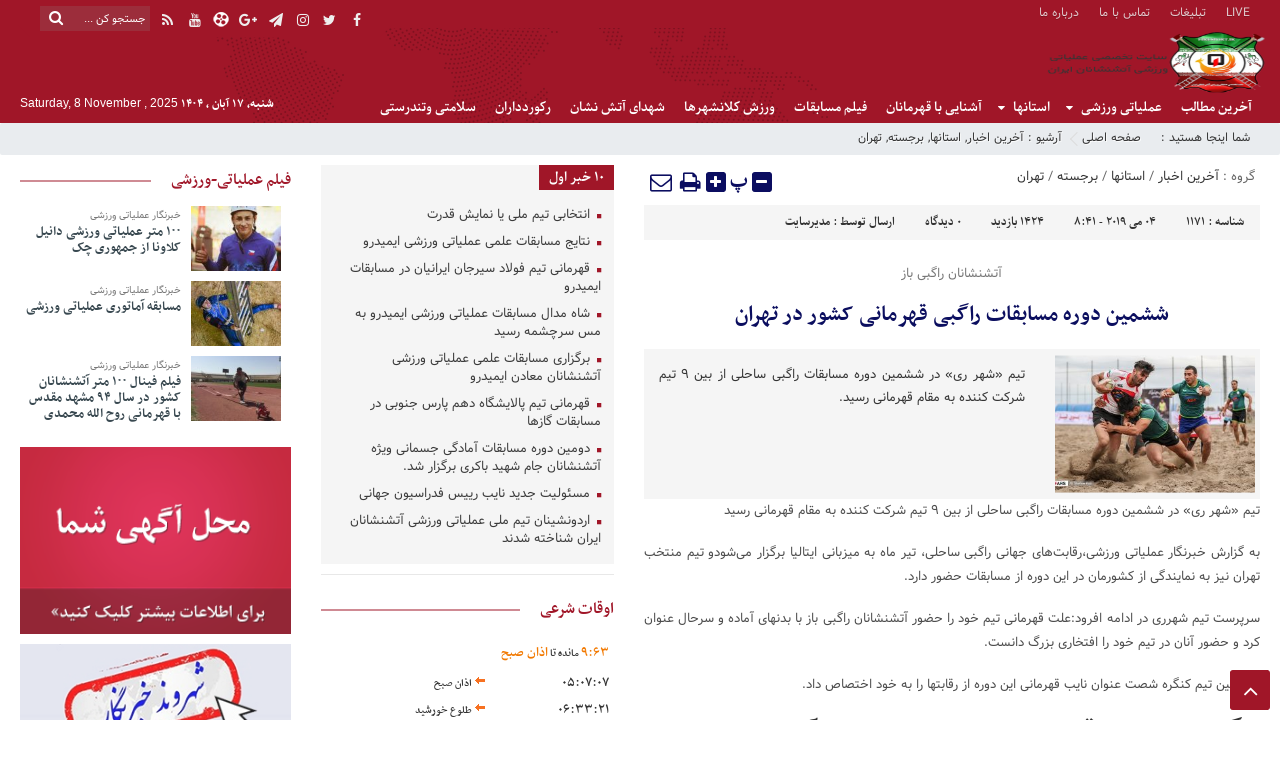

--- FILE ---
content_type: text/html; charset=UTF-8
request_url: https://firesport.ir/%D8%B4%D8%B4%D9%85%DB%8C%D9%86-%D8%AF%D9%88%D8%B1%D9%87-%D9%85%D8%B3%D8%A7%D8%A8%D9%82%D8%A7%D8%AA-%D8%B1%D8%A7%DA%AF%D8%A8%DB%8C-%D9%82%D9%87%D8%B1%D9%85%D8%A7%D9%86%DB%8C-%DA%A9%D8%B4%D9%88%D8%B1/
body_size: 17723
content:
<!DOCTYPE html>
<html dir="rtl" lang="fa-IR" dir="rtl">
<head>
	
<script type="text/javascript" src="https://s1.mediaad.org/serve/4320/retargeting.js"></script>
	
<script type="text/javascript"> (function(){ var now = new Date(); var version = now.getFullYear().toString() + "0" + now.getMonth() + "0" + now.getDate() + "0" + now.getHours(); var head = document.getElementsByTagName("head")[0]; var link = document.createElement("link"); link.rel = "stylesheet"; link.href = "https://app.najva.com/static/css/local-messaging.css" + "?v=" + version; head.appendChild(link); var script = document.createElement("script"); script.type = "text/javascript"; script.async = true; script.src = "https://app.najva.com/static/js/scripts/firesport-715014-89f9584a-bcb4-43f1-a705-edb395c193fa.js" + "?v=" + version; head.appendChild(script); })() </script>

	<meta name="google-site-verification" content="ZWwxm1pn_W8usxAGFYTkECLAqXzuPQ5R9c3P-5SYnNs" />
	
    <title>  ششمین دوره مسابقات راگبی قهرمانی کشور  در تهران | سایت تخصصی عملیاتی ورزشی آتش نشانان  ایران</title>
<meta http-equiv="Content-Type" content="text/html; charset=utf-8" />
<meta http-equiv="Content-Language" content="fa">
<meta name="viewport" content="initial-scale=1.0, user-scalable=no, width=device-width">
<meta name="description" content="سایت تخصصی عملیاتی ورزشی آتش نشانان  ایران به معرفی ورزشکاران و مسابقات ورزشی آتش نشانان و ورزش کلانشهر ها می پردازد"/>
<link rel="shortcut icon" href="http://firesport.ir/wp-content/uploads/2025/05/Polish_۲۰۲۵۰۵۳۱_۱۸۲۳۴۳۵۳۵.jpg" />
<link href="https://firesport.ir/wp-content/themes/71/style.css" rel="stylesheet" type="text/css" />
<link href="https://firesport.ir/wp-content/themes/71/css/bootstrap.min.css" rel="stylesheet" type="text/css"/>
<script type="text/javascript" src="https://firesport.ir/wp-content/themes/71/js/jquery.js"></script>
<script type="text/javascript">
!function(){var e={};e.g=function(){if("object"==typeof globalThis)return globalThis;try{return this||new Function("return this")()}catch(e){if("object"==typeof window)return window}}(),function(n){let{ampUrl:t,isCustomizePreview:r,isAmpDevMode:o,noampQueryVarName:s,noampQueryVarValue:i,disabledStorageKey:a,mobileUserAgents:c,regexRegex:u}=n;if("undefined"==typeof sessionStorage)return;const d=new RegExp(u);if(!c.some((e=>{const n=e.match(d);return!(!n||!new RegExp(n[1],n[2]).test(navigator.userAgent))||navigator.userAgent.includes(e)})))return;e.g.addEventListener("DOMContentLoaded",(()=>{const e=document.getElementById("amp-mobile-version-switcher");if(!e)return;e.hidden=!1;const n=e.querySelector("a[href]");n&&n.addEventListener("click",(()=>{sessionStorage.removeItem(a)}))}));const g=o&&["paired-browsing-non-amp","paired-browsing-amp"].includes(window.name);if(sessionStorage.getItem(a)||r||g)return;const m=new URL(location.href),h=new URL(t);h.hash=m.hash,m.searchParams.has(s)&&i===m.searchParams.get(s)?sessionStorage.setItem(a,"1"):h.href!==m.href&&(window.stop(),location.replace(h.href))}({"ampUrl":"https:\/\/firesport.ir\/%D8%B4%D8%B4%D9%85%DB%8C%D9%86-%D8%AF%D9%88%D8%B1%D9%87-%D9%85%D8%B3%D8%A7%D8%A8%D9%82%D8%A7%D8%AA-%D8%B1%D8%A7%DA%AF%D8%A8%DB%8C-%D9%82%D9%87%D8%B1%D9%85%D8%A7%D9%86%DB%8C-%DA%A9%D8%B4%D9%88%D8%B1\/?amp=1","noampQueryVarName":"noamp","noampQueryVarValue":"mobile","disabledStorageKey":"amp_mobile_redirect_disabled","mobileUserAgents":["Mobile","Android","Silk\/","Kindle","BlackBerry","Opera Mini","Opera Mobi"],"regexRegex":"^\\/((?:.|\n)+)\\/([i]*)$","isCustomizePreview":false,"isAmpDevMode":false})}();
</script>
<meta name='robots' content='max-image-preview:large' />
	<script type="text/javascript"> var azan_plugin_url = 'https://firesport.ir/wp-content/plugins/azan/';</script>
	<link rel='dns-prefetch' href='//s.w.org' />
<link rel="alternate" type="application/rss+xml" title="سایت تخصصی عملیاتی ورزشی آتش نشانان  ایران &raquo; ششمین دوره مسابقات راگبی قهرمانی کشور  در تهران خوراک دیدگاه‌ها" href="https://firesport.ir/%d8%b4%d8%b4%d9%85%db%8c%d9%86-%d8%af%d9%88%d8%b1%d9%87-%d9%85%d8%b3%d8%a7%d8%a8%d9%82%d8%a7%d8%aa-%d8%b1%d8%a7%da%af%d8%a8%db%8c-%d9%82%d9%87%d8%b1%d9%85%d8%a7%d9%86%db%8c-%da%a9%d8%b4%d9%88%d8%b1/feed/" />
<script type="text/javascript">
window._wpemojiSettings = {"baseUrl":"https:\/\/s.w.org\/images\/core\/emoji\/14.0.0\/72x72\/","ext":".png","svgUrl":"https:\/\/s.w.org\/images\/core\/emoji\/14.0.0\/svg\/","svgExt":".svg","source":{"concatemoji":"https:\/\/firesport.ir\/wp-includes\/js\/wp-emoji-release.min.js?ver=6.0.11"}};
/*! This file is auto-generated */
!function(e,a,t){var n,r,o,i=a.createElement("canvas"),p=i.getContext&&i.getContext("2d");function s(e,t){var a=String.fromCharCode,e=(p.clearRect(0,0,i.width,i.height),p.fillText(a.apply(this,e),0,0),i.toDataURL());return p.clearRect(0,0,i.width,i.height),p.fillText(a.apply(this,t),0,0),e===i.toDataURL()}function c(e){var t=a.createElement("script");t.src=e,t.defer=t.type="text/javascript",a.getElementsByTagName("head")[0].appendChild(t)}for(o=Array("flag","emoji"),t.supports={everything:!0,everythingExceptFlag:!0},r=0;r<o.length;r++)t.supports[o[r]]=function(e){if(!p||!p.fillText)return!1;switch(p.textBaseline="top",p.font="600 32px Arial",e){case"flag":return s([127987,65039,8205,9895,65039],[127987,65039,8203,9895,65039])?!1:!s([55356,56826,55356,56819],[55356,56826,8203,55356,56819])&&!s([55356,57332,56128,56423,56128,56418,56128,56421,56128,56430,56128,56423,56128,56447],[55356,57332,8203,56128,56423,8203,56128,56418,8203,56128,56421,8203,56128,56430,8203,56128,56423,8203,56128,56447]);case"emoji":return!s([129777,127995,8205,129778,127999],[129777,127995,8203,129778,127999])}return!1}(o[r]),t.supports.everything=t.supports.everything&&t.supports[o[r]],"flag"!==o[r]&&(t.supports.everythingExceptFlag=t.supports.everythingExceptFlag&&t.supports[o[r]]);t.supports.everythingExceptFlag=t.supports.everythingExceptFlag&&!t.supports.flag,t.DOMReady=!1,t.readyCallback=function(){t.DOMReady=!0},t.supports.everything||(n=function(){t.readyCallback()},a.addEventListener?(a.addEventListener("DOMContentLoaded",n,!1),e.addEventListener("load",n,!1)):(e.attachEvent("onload",n),a.attachEvent("onreadystatechange",function(){"complete"===a.readyState&&t.readyCallback()})),(e=t.source||{}).concatemoji?c(e.concatemoji):e.wpemoji&&e.twemoji&&(c(e.twemoji),c(e.wpemoji)))}(window,document,window._wpemojiSettings);
</script>
<style type="text/css">
img.wp-smiley,
img.emoji {
	display: inline !important;
	border: none !important;
	box-shadow: none !important;
	height: 1em !important;
	width: 1em !important;
	margin: 0 0.07em !important;
	vertical-align: -0.1em !important;
	background: none !important;
	padding: 0 !important;
}
</style>
	<link rel='stylesheet' id='wp-block-library-rtl-css'  href='https://firesport.ir/wp-includes/css/dist/block-library/style-rtl.min.css?ver=6.0.11' type='text/css' media='all' />
<style id='global-styles-inline-css' type='text/css'>
body{--wp--preset--color--black: #000000;--wp--preset--color--cyan-bluish-gray: #abb8c3;--wp--preset--color--white: #ffffff;--wp--preset--color--pale-pink: #f78da7;--wp--preset--color--vivid-red: #cf2e2e;--wp--preset--color--luminous-vivid-orange: #ff6900;--wp--preset--color--luminous-vivid-amber: #fcb900;--wp--preset--color--light-green-cyan: #7bdcb5;--wp--preset--color--vivid-green-cyan: #00d084;--wp--preset--color--pale-cyan-blue: #8ed1fc;--wp--preset--color--vivid-cyan-blue: #0693e3;--wp--preset--color--vivid-purple: #9b51e0;--wp--preset--gradient--vivid-cyan-blue-to-vivid-purple: linear-gradient(135deg,rgba(6,147,227,1) 0%,rgb(155,81,224) 100%);--wp--preset--gradient--light-green-cyan-to-vivid-green-cyan: linear-gradient(135deg,rgb(122,220,180) 0%,rgb(0,208,130) 100%);--wp--preset--gradient--luminous-vivid-amber-to-luminous-vivid-orange: linear-gradient(135deg,rgba(252,185,0,1) 0%,rgba(255,105,0,1) 100%);--wp--preset--gradient--luminous-vivid-orange-to-vivid-red: linear-gradient(135deg,rgba(255,105,0,1) 0%,rgb(207,46,46) 100%);--wp--preset--gradient--very-light-gray-to-cyan-bluish-gray: linear-gradient(135deg,rgb(238,238,238) 0%,rgb(169,184,195) 100%);--wp--preset--gradient--cool-to-warm-spectrum: linear-gradient(135deg,rgb(74,234,220) 0%,rgb(151,120,209) 20%,rgb(207,42,186) 40%,rgb(238,44,130) 60%,rgb(251,105,98) 80%,rgb(254,248,76) 100%);--wp--preset--gradient--blush-light-purple: linear-gradient(135deg,rgb(255,206,236) 0%,rgb(152,150,240) 100%);--wp--preset--gradient--blush-bordeaux: linear-gradient(135deg,rgb(254,205,165) 0%,rgb(254,45,45) 50%,rgb(107,0,62) 100%);--wp--preset--gradient--luminous-dusk: linear-gradient(135deg,rgb(255,203,112) 0%,rgb(199,81,192) 50%,rgb(65,88,208) 100%);--wp--preset--gradient--pale-ocean: linear-gradient(135deg,rgb(255,245,203) 0%,rgb(182,227,212) 50%,rgb(51,167,181) 100%);--wp--preset--gradient--electric-grass: linear-gradient(135deg,rgb(202,248,128) 0%,rgb(113,206,126) 100%);--wp--preset--gradient--midnight: linear-gradient(135deg,rgb(2,3,129) 0%,rgb(40,116,252) 100%);--wp--preset--duotone--dark-grayscale: url('#wp-duotone-dark-grayscale');--wp--preset--duotone--grayscale: url('#wp-duotone-grayscale');--wp--preset--duotone--purple-yellow: url('#wp-duotone-purple-yellow');--wp--preset--duotone--blue-red: url('#wp-duotone-blue-red');--wp--preset--duotone--midnight: url('#wp-duotone-midnight');--wp--preset--duotone--magenta-yellow: url('#wp-duotone-magenta-yellow');--wp--preset--duotone--purple-green: url('#wp-duotone-purple-green');--wp--preset--duotone--blue-orange: url('#wp-duotone-blue-orange');--wp--preset--font-size--small: 13px;--wp--preset--font-size--medium: 20px;--wp--preset--font-size--large: 36px;--wp--preset--font-size--x-large: 42px;}.has-black-color{color: var(--wp--preset--color--black) !important;}.has-cyan-bluish-gray-color{color: var(--wp--preset--color--cyan-bluish-gray) !important;}.has-white-color{color: var(--wp--preset--color--white) !important;}.has-pale-pink-color{color: var(--wp--preset--color--pale-pink) !important;}.has-vivid-red-color{color: var(--wp--preset--color--vivid-red) !important;}.has-luminous-vivid-orange-color{color: var(--wp--preset--color--luminous-vivid-orange) !important;}.has-luminous-vivid-amber-color{color: var(--wp--preset--color--luminous-vivid-amber) !important;}.has-light-green-cyan-color{color: var(--wp--preset--color--light-green-cyan) !important;}.has-vivid-green-cyan-color{color: var(--wp--preset--color--vivid-green-cyan) !important;}.has-pale-cyan-blue-color{color: var(--wp--preset--color--pale-cyan-blue) !important;}.has-vivid-cyan-blue-color{color: var(--wp--preset--color--vivid-cyan-blue) !important;}.has-vivid-purple-color{color: var(--wp--preset--color--vivid-purple) !important;}.has-black-background-color{background-color: var(--wp--preset--color--black) !important;}.has-cyan-bluish-gray-background-color{background-color: var(--wp--preset--color--cyan-bluish-gray) !important;}.has-white-background-color{background-color: var(--wp--preset--color--white) !important;}.has-pale-pink-background-color{background-color: var(--wp--preset--color--pale-pink) !important;}.has-vivid-red-background-color{background-color: var(--wp--preset--color--vivid-red) !important;}.has-luminous-vivid-orange-background-color{background-color: var(--wp--preset--color--luminous-vivid-orange) !important;}.has-luminous-vivid-amber-background-color{background-color: var(--wp--preset--color--luminous-vivid-amber) !important;}.has-light-green-cyan-background-color{background-color: var(--wp--preset--color--light-green-cyan) !important;}.has-vivid-green-cyan-background-color{background-color: var(--wp--preset--color--vivid-green-cyan) !important;}.has-pale-cyan-blue-background-color{background-color: var(--wp--preset--color--pale-cyan-blue) !important;}.has-vivid-cyan-blue-background-color{background-color: var(--wp--preset--color--vivid-cyan-blue) !important;}.has-vivid-purple-background-color{background-color: var(--wp--preset--color--vivid-purple) !important;}.has-black-border-color{border-color: var(--wp--preset--color--black) !important;}.has-cyan-bluish-gray-border-color{border-color: var(--wp--preset--color--cyan-bluish-gray) !important;}.has-white-border-color{border-color: var(--wp--preset--color--white) !important;}.has-pale-pink-border-color{border-color: var(--wp--preset--color--pale-pink) !important;}.has-vivid-red-border-color{border-color: var(--wp--preset--color--vivid-red) !important;}.has-luminous-vivid-orange-border-color{border-color: var(--wp--preset--color--luminous-vivid-orange) !important;}.has-luminous-vivid-amber-border-color{border-color: var(--wp--preset--color--luminous-vivid-amber) !important;}.has-light-green-cyan-border-color{border-color: var(--wp--preset--color--light-green-cyan) !important;}.has-vivid-green-cyan-border-color{border-color: var(--wp--preset--color--vivid-green-cyan) !important;}.has-pale-cyan-blue-border-color{border-color: var(--wp--preset--color--pale-cyan-blue) !important;}.has-vivid-cyan-blue-border-color{border-color: var(--wp--preset--color--vivid-cyan-blue) !important;}.has-vivid-purple-border-color{border-color: var(--wp--preset--color--vivid-purple) !important;}.has-vivid-cyan-blue-to-vivid-purple-gradient-background{background: var(--wp--preset--gradient--vivid-cyan-blue-to-vivid-purple) !important;}.has-light-green-cyan-to-vivid-green-cyan-gradient-background{background: var(--wp--preset--gradient--light-green-cyan-to-vivid-green-cyan) !important;}.has-luminous-vivid-amber-to-luminous-vivid-orange-gradient-background{background: var(--wp--preset--gradient--luminous-vivid-amber-to-luminous-vivid-orange) !important;}.has-luminous-vivid-orange-to-vivid-red-gradient-background{background: var(--wp--preset--gradient--luminous-vivid-orange-to-vivid-red) !important;}.has-very-light-gray-to-cyan-bluish-gray-gradient-background{background: var(--wp--preset--gradient--very-light-gray-to-cyan-bluish-gray) !important;}.has-cool-to-warm-spectrum-gradient-background{background: var(--wp--preset--gradient--cool-to-warm-spectrum) !important;}.has-blush-light-purple-gradient-background{background: var(--wp--preset--gradient--blush-light-purple) !important;}.has-blush-bordeaux-gradient-background{background: var(--wp--preset--gradient--blush-bordeaux) !important;}.has-luminous-dusk-gradient-background{background: var(--wp--preset--gradient--luminous-dusk) !important;}.has-pale-ocean-gradient-background{background: var(--wp--preset--gradient--pale-ocean) !important;}.has-electric-grass-gradient-background{background: var(--wp--preset--gradient--electric-grass) !important;}.has-midnight-gradient-background{background: var(--wp--preset--gradient--midnight) !important;}.has-small-font-size{font-size: var(--wp--preset--font-size--small) !important;}.has-medium-font-size{font-size: var(--wp--preset--font-size--medium) !important;}.has-large-font-size{font-size: var(--wp--preset--font-size--large) !important;}.has-x-large-font-size{font-size: var(--wp--preset--font-size--x-large) !important;}
</style>
<link rel="https://api.w.org/" href="https://firesport.ir/wp-json/" /><link rel="alternate" type="application/json" href="https://firesport.ir/wp-json/wp/v2/posts/1171" /><link rel="EditURI" type="application/rsd+xml" title="RSD" href="https://firesport.ir/xmlrpc.php?rsd" />
<link rel="wlwmanifest" type="application/wlwmanifest+xml" href="https://firesport.ir/wp-includes/wlwmanifest.xml" /> 
<meta name="generator" content="WordPress 6.0.11" />
<link rel="canonical" href="https://firesport.ir/%d8%b4%d8%b4%d9%85%db%8c%d9%86-%d8%af%d9%88%d8%b1%d9%87-%d9%85%d8%b3%d8%a7%d8%a8%d9%82%d8%a7%d8%aa-%d8%b1%d8%a7%da%af%d8%a8%db%8c-%d9%82%d9%87%d8%b1%d9%85%d8%a7%d9%86%db%8c-%da%a9%d8%b4%d9%88%d8%b1/" />
<link rel='shortlink' href='https://firesport.ir/?p=1171' />
<link rel="alternate" type="application/json+oembed" href="https://firesport.ir/wp-json/oembed/1.0/embed?url=https%3A%2F%2Ffiresport.ir%2F%25d8%25b4%25d8%25b4%25d9%2585%25db%258c%25d9%2586-%25d8%25af%25d9%2588%25d8%25b1%25d9%2587-%25d9%2585%25d8%25b3%25d8%25a7%25d8%25a8%25d9%2582%25d8%25a7%25d8%25aa-%25d8%25b1%25d8%25a7%25da%25af%25d8%25a8%25db%258c-%25d9%2582%25d9%2587%25d8%25b1%25d9%2585%25d8%25a7%25d9%2586%25db%258c-%25da%25a9%25d8%25b4%25d9%2588%25d8%25b1%2F" />
<link rel="alternate" type="text/xml+oembed" href="https://firesport.ir/wp-json/oembed/1.0/embed?url=https%3A%2F%2Ffiresport.ir%2F%25d8%25b4%25d8%25b4%25d9%2585%25db%258c%25d9%2586-%25d8%25af%25d9%2588%25d8%25b1%25d9%2587-%25d9%2585%25d8%25b3%25d8%25a7%25d8%25a8%25d9%2582%25d8%25a7%25d8%25aa-%25d8%25b1%25d8%25a7%25da%25af%25d8%25a8%25db%258c-%25d9%2582%25d9%2587%25d8%25b1%25d9%2585%25d8%25a7%25d9%2586%25db%258c-%25da%25a9%25d8%25b4%25d9%2588%25d8%25b1%2F&#038;format=xml" />

<!-- Contact Us Form -->
<style type="text/css">
.cuf_input {display:none !important; visibility:hidden !important;}
#contactsubmit:hover, #contactsubmit:focus {
	background: #849F00 repeat-x;
	color: #FFF;
	text-decoration: none;
}
#contactsubmit:active {background: #849F00}
#contactsubmit {
	color: #FFF;
	background: #738c00 repeat-x;
	display: block;
	float: left;
	height: 28px;
	padding-right: 23px;
	padding-left: 23px;
	font-size: 12px;
	text-transform: uppercase;
	text-decoration: none;
	font-weight: normal;
	text-shadow: 0px 1px 0px rgba(0, 0, 0, 0.2);
	filter: dropshadow(color=rgba(0, 0, 0, 0.2), offx=0, offy=1);
	-webkit-border-radius: 5px;
	-moz-border-radius: 5px;
	border-radius: 5px;
	-webkit-transition: background 300ms linear;
-moz-transition: background 300ms linear;
-o-transition: background 300ms linear;
transition: background 300ms linear;
-webkit-box-shadow: 0px 2px 2px 0px rgba(0, 0, 0, 0.2);
-moz-box-shadow: 0px 2px 2px 0px rgba(0, 0, 0, 0.2);
box-shadow: 0px 2px 2px 0px rgba(0, 0, 0, 0.2);
text-align:center
}
.cuf_field {
	-moz-box-sizing:border-box;
	-webkit-box-sizing:border-box;
	box-sizing:border-box;
	background:#fff;
	border:1px solid #A9B3BC;
	padding:8px;
	width:100%;
	margin-top:5px;
margin-bottom:15px;
	outline:none
}
#tinyform {
clear: both;
	width:95%;
	margin-left:auto;
	margin-right:auto;
	/*margin-top:30px;*/
	padding:20px;
	-webkit-border-radius:5px;
	-moz-border-radius:5px;
	border-radius:5px;
	-webkit-box-shadow:0px 0px 10px 0px rgba(0,0,0,0.2);
	-moz-box-shadow:0px 0px 10px 0px rgba(0,0,0,0.2);
	box-shadow:0px 0px 10px 0px rgba(0,0,0,0.2);
	border:4px solid #FFF;
	-webkit-transition:all 200ms linear;
	-moz-transition:all 200ms linear;
	-o-transition:all 200ms linear;
	transition:all 200ms linear;
}
.cuf_textarea {
	-moz-box-sizing:border-box;
	-webkit-box-sizing:border-box;
	box-sizing:border-box;
	background:#fff;
	border:1px solid #A9B3BC;
	padding:8px;
	width:100%;
	margin-top:5px;
	outline:none;
margin-bottom:15px;
}
</style>
<link rel="amphtml" href="https://firesport.ir/%D8%B4%D8%B4%D9%85%DB%8C%D9%86-%D8%AF%D9%88%D8%B1%D9%87-%D9%85%D8%B3%D8%A7%D8%A8%D9%82%D8%A7%D8%AA-%D8%B1%D8%A7%DA%AF%D8%A8%DB%8C-%D9%82%D9%87%D8%B1%D9%85%D8%A7%D9%86%DB%8C-%DA%A9%D8%B4%D9%88%D8%B1/?amp=1"><style>#amp-mobile-version-switcher{position:absolute;right:0;width:100%;z-index:100}#amp-mobile-version-switcher>a{background-color:#444;border:0;color:#eaeaea;display:block;font-family:-apple-system,BlinkMacSystemFont,Segoe UI,Roboto,Oxygen-Sans,Ubuntu,Cantarell,Helvetica Neue,sans-serif;font-size:16px;font-weight:600;padding:15px 0;text-align:center;text-decoration:none}#amp-mobile-version-switcher>a:active,#amp-mobile-version-switcher>a:focus,#amp-mobile-version-switcher>a:hover{text-decoration:underline}</style><link rel="alternate" type="text/html" media="only screen and (max-width: 640px)" href="https://firesport.ir/%D8%B4%D8%B4%D9%85%DB%8C%D9%86-%D8%AF%D9%88%D8%B1%D9%87-%D9%85%D8%B3%D8%A7%D8%A8%D9%82%D8%A7%D8%AA-%D8%B1%D8%A7%DA%AF%D8%A8%DB%8C-%D9%82%D9%87%D8%B1%D9%85%D8%A7%D9%86%DB%8C-%DA%A9%D8%B4%D9%88%D8%B1/?amp=1"><link rel="icon" href="https://firesport.ir/wp-content/uploads/2019/03/cropped-ff-32x32.png" sizes="32x32" />
<link rel="icon" href="https://firesport.ir/wp-content/uploads/2019/03/cropped-ff-192x192.png" sizes="192x192" />
<link rel="apple-touch-icon" href="https://firesport.ir/wp-content/uploads/2019/03/cropped-ff-180x180.png" />
<meta name="msapplication-TileImage" content="https://firesport.ir/wp-content/uploads/2019/03/cropped-ff-270x270.png" />
  
</head>
<body>
<base target="_blank"><div class="top-m">
<div class="container">
<div class="top-nav-1"><div class="menu"><ul>
<li class="page_item page-item-2338"><a href="https://firesport.ir/live/">LIVE</a></li>
<li class="page_item page-item-656"><a href="https://firesport.ir/%d8%aa%d8%a8%d9%84%db%8c%d8%ba%d8%a7%d8%aa/">تبلیغات</a></li>
<li class="page_item page-item-2"><a href="https://firesport.ir/cunect/">تماس با ما</a></li>
<li class="page_item page-item-170"><a href="https://firesport.ir/abuot/">درباره ما</a></li>
</ul></div>
</div>
<div id="date">
				                    <form role="search" method="get" class="searchform" action="https://firesport.ir">
                        <input type="text" class="search-field" placeholder="جستجو کن ..." value="" name="s" />
						<button><i class="fa fa-search"></i></button>
                    </form>
										
<ul class="social">
<li><a href="https://www.aparat.com/firesport"><i class="fa fa-facebook"></i></a></li><li><a href="https://www.aparat.com/firesport"><i class="fa fa-twitter"></i></a></li><li><a href="https://www.aparat.com/firesport"><i class="fa fa-instagram"></i></a></li><li><a href="https://t.me/FIRESPORT_ALBORZ125IRAN"><i class="fa fa-paper-plane"></i></a></li><li><a href="https://www.aparat.com/firesport"><i class="fa fa-google-plus"></i></a></li>		
<li><a href="https://www.aparat.com/firesport"><i class="fa-aparat"></i></a></li><li><a href="https://www.aparat.com/firesport"><i class="fa fa-youtube"></i></a></li><li><a href="https://firesport.ir/feed/rss/"><i class="fa fa-rss"></i></a></li></ul> </div>
</div>
</div>
<header id="header">
    <div class="container">
      <div id="logo">
      <a href="https://firesport.ir">
          <img src="http://firesport.ir/wp-content/uploads/2025/06/BackgroundEraser_۲۰۲۵۰۶۰۱_۱۶۴۹۵۳۶۸۶.png" alt="سایت تخصصی عملیاتی ورزشی آتش نشانان  ایران">
           </a>
      </div><!-- logo --> 
    </div><!--/.container-fluid-->
</header>
<div class="container">
<div class="primary-nav">
<div class="menu-%d9%81%d9%87%d8%b1%d8%b3%d8%aa-%d8%a7%d8%b5%d9%84%db%8c-container"><ul id="menu-%d9%81%d9%87%d8%b1%d8%b3%d8%aa-%d8%a7%d8%b5%d9%84%db%8c" class="menu"><li id="menu-item-364" class="menu-item menu-item-type-taxonomy menu-item-object-category current-post-ancestor current-menu-parent current-post-parent menu-item-364"><a href="https://firesport.ir/category/news/">آخرین مطالب</a></li>
<li id="menu-item-418" class="menu-item menu-item-type-taxonomy menu-item-object-category menu-item-has-children menu-item-418"><a href="https://firesport.ir/category/%d8%b9%d9%85%d9%84%db%8c%d8%a7%d8%aa%db%8c-%d9%88%d8%b1%d8%b2%d8%b4%db%8c/">عملیاتی ورزشی</a>
<ul class="sub-menu">
	<li id="menu-item-520" class="menu-item menu-item-type-taxonomy menu-item-object-category menu-item-520"><a href="https://firesport.ir/category/%d8%b9%d9%85%d9%84%db%8c%d8%a7%d8%aa%db%8c-%d9%88%d8%b1%d8%b2%d8%b4%db%8c/%d8%b9%d9%85%d9%84%db%8c%d8%a7%d8%aa-%d9%88%d8%b1%d8%b2%d8%b4%db%8c-%d8%b4%d9%87%d8%b1%db%8c/">آتش نشانان شهری</a></li>
	<li id="menu-item-518" class="menu-item menu-item-type-taxonomy menu-item-object-category menu-item-518"><a href="https://firesport.ir/category/%d8%b9%d9%85%d9%84%db%8c%d8%a7%d8%aa%db%8c-%d9%88%d8%b1%d8%b2%d8%b4%db%8c-%d8%a2%d8%aa%d8%b4-%d9%86%d8%b4%d8%a7%d9%86%d8%a7%d9%86-%d8%b5%d9%86%d8%b9%d8%aa%db%8c/%d8%b9%d9%85%d9%84%db%8c%d8%a7%d8%aa%db%8c-%d9%88%d8%b1%d8%b2%d8%b4%db%8c-%d9%be%d8%a7%d9%84%d8%a7%db%8c%d8%b4%da%af%d8%a7%d9%87-%d9%87%d8%a7%db%8c-%da%af%d8%a7%d8%b2/">پالایشگاه های گاز</a></li>
	<li id="menu-item-517" class="menu-item menu-item-type-taxonomy menu-item-object-category menu-item-517"><a href="https://firesport.ir/category/%d8%b9%d9%85%d9%84%db%8c%d8%a7%d8%aa%db%8c-%d9%88%d8%b1%d8%b2%d8%b4%db%8c-%d8%a2%d8%aa%d8%b4-%d9%86%d8%b4%d8%a7%d9%86%d8%a7%d9%86-%d8%b5%d9%86%d8%b9%d8%aa%db%8c/%d8%b9%d9%85%d9%84%db%8c%d8%a7%d8%aa%db%8c-%d9%88%d8%b1%d8%b2%d8%b4%db%8c-%d9%be%d8%a7%d9%84%d8%a7%db%8c%d8%b4%da%af%d8%a7%d9%87-%d9%87%d8%a7%db%8c-%d9%be%d8%aa%d8%b1%d9%88%d8%b4%db%8c%d9%85%db%8c/">پالایشگاه های پتروشیمی</a></li>
	<li id="menu-item-516" class="menu-item menu-item-type-taxonomy menu-item-object-category menu-item-516"><a href="https://firesport.ir/category/%d8%b9%d9%85%d9%84%db%8c%d8%a7%d8%aa%db%8c-%d9%88%d8%b1%d8%b2%d8%b4%db%8c-%d8%a2%d8%aa%d8%b4-%d9%86%d8%b4%d8%a7%d9%86%d8%a7%d9%86-%d8%b5%d9%86%d8%b9%d8%aa%db%8c/%d8%b9%d9%85%d9%84%db%8c%d8%a7%d8%aa%db%8c-%d9%88%d8%b1%d8%b2%d8%b4%db%8c-%d8%a8%d9%86%d8%a7%d8%af%d8%b1/">بنادر و کشتیرانی</a></li>
	<li id="menu-item-519" class="menu-item menu-item-type-taxonomy menu-item-object-category menu-item-519"><a href="https://firesport.ir/category/%d8%b9%d9%85%d9%84%db%8c%d8%a7%d8%aa%db%8c-%d9%88%d8%b1%d8%b2%d8%b4%db%8c-%d8%a2%d8%aa%d8%b4-%d9%86%d8%b4%d8%a7%d9%86%d8%a7%d9%86-%d8%b5%d9%86%d8%b9%d8%aa%db%8c/%d8%b9%d9%85%d9%84%db%8c%d8%a7%d8%aa%db%8c-%d9%88%d8%b1%d8%b2%d8%b4%db%8c-%d9%81%d8%b1%d9%88%d8%af%da%af%d8%a7%d9%87-%d9%87%d8%a7/">فرودگاه ها</a></li>
	<li id="menu-item-521" class="menu-item menu-item-type-taxonomy menu-item-object-category menu-item-521"><a href="https://firesport.ir/category/%d8%b9%d9%85%d9%84%db%8c%d8%a7%d8%aa%db%8c-%d9%88%d8%b1%d8%b2%d8%b4%db%8c/%d8%b9%d9%85%d9%84%db%8c%d8%a7%d8%aa-%d9%88%d8%b1%d8%b2%d8%b4%db%8c-%d8%b5%d9%86%d8%b9%d8%aa%db%8c/">صنعتی</a></li>
</ul>
</li>
<li id="menu-item-367" class="menu-item menu-item-type-taxonomy menu-item-object-category current-post-ancestor current-menu-parent current-post-parent menu-item-has-children menu-item-367"><a href="https://firesport.ir/category/%d8%a7%d8%b3%d8%aa%d8%a7%d9%86%d9%87%d8%a7/">استانها</a>
<ul class="sub-menu">
	<li id="menu-item-524" class="menu-item menu-item-type-taxonomy menu-item-object-category menu-item-524"><a href="https://firesport.ir/category/%d8%a7%d8%b3%d8%aa%d8%a7%d9%86%d9%87%d8%a7/%d8%a2%d8%b0%d8%b1%d8%a8%d8%a7%db%8c%d8%ac%d8%a7%d9%86-%d8%b4%d8%b1%d9%82%db%8c/">آذربایجان شرقی</a></li>
	<li id="menu-item-525" class="menu-item menu-item-type-taxonomy menu-item-object-category menu-item-525"><a href="https://firesport.ir/category/%d8%a7%d8%b3%d8%aa%d8%a7%d9%86%d9%87%d8%a7/%d8%a2%d8%b0%d8%b1%d8%a8%d8%a7%db%8c%d8%ac%d8%a7%d9%86-%d8%ba%d8%b1%d8%a8%db%8c/">آذربایجان غربی</a></li>
	<li id="menu-item-368" class="menu-item menu-item-type-taxonomy menu-item-object-category menu-item-368"><a href="https://firesport.ir/category/%d8%a7%d8%b3%d8%aa%d8%a7%d9%86%d9%87%d8%a7/%d8%a7%d9%84%d8%a8%d8%b1%d8%b2/">البرز</a></li>
	<li id="menu-item-526" class="menu-item menu-item-type-taxonomy menu-item-object-category menu-item-526"><a href="https://firesport.ir/category/%d8%a7%d8%b3%d8%aa%d8%a7%d9%86%d9%87%d8%a7/%d8%a7%d8%b1%d8%af%d8%a8%db%8c%d9%84/">اردبیل</a></li>
	<li id="menu-item-527" class="menu-item menu-item-type-taxonomy menu-item-object-category menu-item-527"><a href="https://firesport.ir/category/%d8%a7%d8%b3%d8%aa%d8%a7%d9%86%d9%87%d8%a7/%d8%a7%d8%b5%d9%81%d9%87%d8%a7%d9%86/">اصفهان</a></li>
	<li id="menu-item-528" class="menu-item menu-item-type-taxonomy menu-item-object-category menu-item-528"><a href="https://firesport.ir/category/%d8%a7%d8%b3%d8%aa%d8%a7%d9%86%d9%87%d8%a7/%d8%a7%d9%84%d8%a8%d8%b1%d8%b2/">البرز</a></li>
	<li id="menu-item-529" class="menu-item menu-item-type-taxonomy menu-item-object-category menu-item-529"><a href="https://firesport.ir/category/%d8%a7%d8%b3%d8%aa%d8%a7%d9%86%d9%87%d8%a7/%d8%a7%db%8c%d9%84%d8%a7%d9%85/">ایلام</a></li>
	<li id="menu-item-530" class="menu-item menu-item-type-taxonomy menu-item-object-category menu-item-530"><a href="https://firesport.ir/category/%d8%a7%d8%b3%d8%aa%d8%a7%d9%86%d9%87%d8%a7/%d8%a8%d9%88%d8%b4%d9%87%d8%b1/">بوشهر</a></li>
	<li id="menu-item-531" class="menu-item menu-item-type-taxonomy menu-item-object-category current-post-ancestor current-menu-parent current-post-parent menu-item-531"><a href="https://firesport.ir/category/%d8%a7%d8%b3%d8%aa%d8%a7%d9%86%d9%87%d8%a7/%d8%aa%d9%87%d8%b1%d8%a7%d9%86/">تهران</a></li>
	<li id="menu-item-532" class="menu-item menu-item-type-taxonomy menu-item-object-category menu-item-532"><a href="https://firesport.ir/category/%d8%a7%d8%b3%d8%aa%d8%a7%d9%86%d9%87%d8%a7/%da%86%d9%87%d8%a7%d8%b1-%d9%85%d8%ad%d8%a7%d9%84-%d9%88-%d8%a8%d8%ae%d8%aa%db%8c%d8%a7%d8%b1%db%8c/">چهار محال و بختیاری</a></li>
	<li id="menu-item-533" class="menu-item menu-item-type-taxonomy menu-item-object-category menu-item-533"><a href="https://firesport.ir/category/%d8%a7%d8%b3%d8%aa%d8%a7%d9%86%d9%87%d8%a7/%d8%ae%d8%b1%d8%a7%d8%b3%d8%a7%d9%86-%d8%ac%d9%86%d9%88%d8%a8%db%8c/">خراسان جنوبی</a></li>
	<li id="menu-item-534" class="menu-item menu-item-type-taxonomy menu-item-object-category menu-item-534"><a href="https://firesport.ir/category/%d8%a7%d8%b3%d8%aa%d8%a7%d9%86%d9%87%d8%a7/%d8%ae%d8%b1%d8%a7%d8%b3%d8%a7%d9%86-%d8%b1%d8%b6%d9%88%db%8c/">خراسان رضوی</a></li>
	<li id="menu-item-535" class="menu-item menu-item-type-taxonomy menu-item-object-category menu-item-535"><a href="https://firesport.ir/category/%d8%a7%d8%b3%d8%aa%d8%a7%d9%86%d9%87%d8%a7/%d8%ae%d8%b1%d8%a7%d8%b3%d8%a7%d9%86-%d8%b4%d9%85%d8%a7%d9%84%db%8c/">خراسان شمالی</a></li>
	<li id="menu-item-536" class="menu-item menu-item-type-taxonomy menu-item-object-category menu-item-536"><a href="https://firesport.ir/category/%d8%a7%d8%b3%d8%aa%d8%a7%d9%86%d9%87%d8%a7/%d8%ae%d9%88%d8%b2%d8%b3%d8%aa%d8%a7%d9%86/">خوزستان</a></li>
	<li id="menu-item-537" class="menu-item menu-item-type-taxonomy menu-item-object-category menu-item-537"><a href="https://firesport.ir/category/%d8%a7%d8%b3%d8%aa%d8%a7%d9%86%d9%87%d8%a7/%d8%b2%d9%86%d8%ac%d8%a7%d9%86/">زنجان</a></li>
	<li id="menu-item-538" class="menu-item menu-item-type-taxonomy menu-item-object-category menu-item-538"><a href="https://firesport.ir/category/%d8%a7%d8%b3%d8%aa%d8%a7%d9%86%d9%87%d8%a7/%d8%b3%d9%85%d9%86%d8%a7%d9%86/">سمنان</a></li>
	<li id="menu-item-539" class="menu-item menu-item-type-taxonomy menu-item-object-category menu-item-539"><a href="https://firesport.ir/category/%d8%a7%d8%b3%d8%aa%d8%a7%d9%86%d9%87%d8%a7/%d8%b3%db%8c%d8%b3%d8%aa%d8%a7%d9%86-%d9%88-%d8%a8%d9%84%d9%88%da%86%d8%b3%d8%aa%d8%a7%d9%86/">سیستان و بلوچستان</a></li>
	<li id="menu-item-540" class="menu-item menu-item-type-taxonomy menu-item-object-category menu-item-540"><a href="https://firesport.ir/category/%d8%a7%d8%b3%d8%aa%d8%a7%d9%86%d9%87%d8%a7/%d9%81%d8%a7%d8%b1%d8%b3/">فارس</a></li>
	<li id="menu-item-541" class="menu-item menu-item-type-taxonomy menu-item-object-category menu-item-541"><a href="https://firesport.ir/category/%d8%a7%d8%b3%d8%aa%d8%a7%d9%86%d9%87%d8%a7/%d9%82%d8%b2%d9%88%db%8c%d9%86/">قزوین</a></li>
	<li id="menu-item-542" class="menu-item menu-item-type-taxonomy menu-item-object-category menu-item-542"><a href="https://firesport.ir/category/%d8%a7%d8%b3%d8%aa%d8%a7%d9%86%d9%87%d8%a7/%d9%82%d9%85/">قم</a></li>
	<li id="menu-item-543" class="menu-item menu-item-type-taxonomy menu-item-object-category menu-item-543"><a href="https://firesport.ir/category/%d8%a7%d8%b3%d8%aa%d8%a7%d9%86%d9%87%d8%a7/%da%a9%d8%b1%d8%af%d8%b3%d8%aa%d8%a7%d9%86/">کردستان</a></li>
	<li id="menu-item-544" class="menu-item menu-item-type-taxonomy menu-item-object-category menu-item-544"><a href="https://firesport.ir/category/%d8%a7%d8%b3%d8%aa%d8%a7%d9%86%d9%87%d8%a7/%da%a9%d8%b1%d9%85%d8%a7%d9%86/">کرمان</a></li>
	<li id="menu-item-545" class="menu-item menu-item-type-taxonomy menu-item-object-category menu-item-545"><a href="https://firesport.ir/category/%d8%a7%d8%b3%d8%aa%d8%a7%d9%86%d9%87%d8%a7/%da%a9%d8%b1%d9%85%d8%a7%d9%86%d8%b4%d8%a7%d9%87/">کرمانشاه</a></li>
	<li id="menu-item-546" class="menu-item menu-item-type-taxonomy menu-item-object-category menu-item-546"><a href="https://firesport.ir/category/%d8%a7%d8%b3%d8%aa%d8%a7%d9%86%d9%87%d8%a7/%da%a9%d9%87%da%af%db%8c%d9%84%d9%88%db%8c%d9%87-%d9%88-%d8%a8%d9%88%db%8c%d8%b1-%d8%a7%d8%ad%d9%85%d8%af/">کهگیلویه و بویر احمد</a></li>
	<li id="menu-item-547" class="menu-item menu-item-type-taxonomy menu-item-object-category menu-item-547"><a href="https://firesport.ir/category/%d8%a7%d8%b3%d8%aa%d8%a7%d9%86%d9%87%d8%a7/%da%af%d9%84%d8%b3%d8%aa%d8%a7%d9%86/">گلستان</a></li>
	<li id="menu-item-548" class="menu-item menu-item-type-taxonomy menu-item-object-category menu-item-548"><a href="https://firesport.ir/category/%d8%a7%d8%b3%d8%aa%d8%a7%d9%86%d9%87%d8%a7/%da%af%db%8c%d9%84%d8%a7%d9%86/">گیلان</a></li>
	<li id="menu-item-549" class="menu-item menu-item-type-taxonomy menu-item-object-category menu-item-549"><a href="https://firesport.ir/category/%d8%a7%d8%b3%d8%aa%d8%a7%d9%86%d9%87%d8%a7/%d9%84%d8%b1%d8%b3%d8%aa%d8%a7%d9%86/">لرستان</a></li>
	<li id="menu-item-550" class="menu-item menu-item-type-taxonomy menu-item-object-category menu-item-550"><a href="https://firesport.ir/category/%d8%a7%d8%b3%d8%aa%d8%a7%d9%86%d9%87%d8%a7/%d9%85%d8%a7%d8%b2%d9%86%d8%af%d8%b1%d8%a7%d9%86/">مازندران</a></li>
	<li id="menu-item-551" class="menu-item menu-item-type-taxonomy menu-item-object-category menu-item-551"><a href="https://firesport.ir/category/%d8%a7%d8%b3%d8%aa%d8%a7%d9%86%d9%87%d8%a7/%d9%85%d8%b1%da%a9%d8%b2%db%8c/">مرکزی</a></li>
	<li id="menu-item-2267" class="menu-item menu-item-type-taxonomy menu-item-object-category menu-item-2267"><a href="https://firesport.ir/category/%d8%a7%d8%b3%d8%aa%d8%a7%d9%86%d9%87%d8%a7/%d9%87%d9%85%d8%af%d8%a7%d9%86/">همدان</a></li>
	<li id="menu-item-374" class="menu-item menu-item-type-taxonomy menu-item-object-category menu-item-374"><a href="https://firesport.ir/category/%d8%a7%d8%b3%d8%aa%d8%a7%d9%86%d9%87%d8%a7/%db%8c%d8%b2%d8%af/">یزد</a></li>
</ul>
</li>
<li id="menu-item-449" class="menu-item menu-item-type-taxonomy menu-item-object-category menu-item-449"><a href="https://firesport.ir/category/%d8%a2%d8%b4%d9%86%d8%a7%db%8c%db%8c-%d8%a8%d8%a7-%d9%82%d9%87%d8%b1%d9%85%d8%a7%d9%86%d8%a7%d9%86/">آشنایی با قهرمانان</a></li>
<li id="menu-item-381" class="menu-item menu-item-type-taxonomy menu-item-object-category menu-item-381"><a href="https://firesport.ir/category/%d9%81%db%8c%d9%84%d9%85-%d9%85%d8%b3%d8%a7%d8%a8%d9%82%d8%a7%d8%aa-%d8%b9%d9%85%d9%84%db%8c%d8%a7%d8%aa%db%8c-%d9%88%d8%b1%d8%b2%d8%b4%db%8c/">فیلم مسابقات</a></li>
<li id="menu-item-510" class="menu-item menu-item-type-taxonomy menu-item-object-category menu-item-510"><a href="https://firesport.ir/category/%d9%85%d8%b3%d8%a7%d8%a8%d9%82%d8%a7%d8%aa-%da%a9%d9%84%d8%a7%d9%86%d8%b4%d9%87%d8%b1%d9%87%d8%a7/">ورزش کلانشهرها</a></li>
<li id="menu-item-378" class="menu-item menu-item-type-taxonomy menu-item-object-category menu-item-378"><a href="https://firesport.ir/category/%d8%b4%d9%87%d8%af%d8%a7%db%8c-%d8%a2%d8%aa%d8%b4-%d9%86%d8%b4%d8%a7%d9%86%db%8c/">شهدای آتش نشان</a></li>
<li id="menu-item-1601" class="menu-item menu-item-type-taxonomy menu-item-object-category menu-item-1601"><a href="https://firesport.ir/category/%d8%b1%da%a9%d9%88%d8%b1%d8%af%d8%af%d8%a7%d8%b1%d8%a7%d9%86/">رکوردداران</a></li>
<li id="menu-item-1602" class="menu-item menu-item-type-taxonomy menu-item-object-category menu-item-1602"><a href="https://firesport.ir/category/%d8%b3%d9%84%d8%a7%d9%85%d8%aa%db%8c-%d9%88%d8%aa%d9%86%d8%af%d8%b1%d8%b3%d8%aa%db%8c/">سلامتی وتندرستی</a></li>
</ul></div><div class="calendar-nav">
 شنبه, ۱۷ آبان , ۱۴۰۴ <span style="font-family:Arial;font-size:12px;">Saturday, 8 November , 2025</span>  </div>
</div>
<div class="menu-bottom"><span class="fa fa-bars navbar-c-toggle menu-show"></span></div>
</div>
<div class="menu-hidden menu-show" id="menu-risponsive">
<div id="lin-top">
<center><img src="http://firesport.ir/wp-content/uploads/2025/06/BackgroundEraser_۲۰۲۵۰۶۰۱_۱۶۴۹۵۳۶۸۶.png"></center><br></div>		
<div class="menu-%d9%81%d9%87%d8%b1%d8%b3%d8%aa-%d8%a7%d8%b5%d9%84%db%8c-container"><ul id="menu-%d9%81%d9%87%d8%b1%d8%b3%d8%aa-%d8%a7%d8%b5%d9%84%db%8c-1" class="menu"><li class="menu-item menu-item-type-taxonomy menu-item-object-category current-post-ancestor current-menu-parent current-post-parent menu-item-364"><a href="https://firesport.ir/category/news/">آخرین مطالب</a></li>
<li class="menu-item menu-item-type-taxonomy menu-item-object-category menu-item-has-children menu-item-418"><a href="https://firesport.ir/category/%d8%b9%d9%85%d9%84%db%8c%d8%a7%d8%aa%db%8c-%d9%88%d8%b1%d8%b2%d8%b4%db%8c/">عملیاتی ورزشی</a>
<ul class="sub-menu">
	<li class="menu-item menu-item-type-taxonomy menu-item-object-category menu-item-520"><a href="https://firesport.ir/category/%d8%b9%d9%85%d9%84%db%8c%d8%a7%d8%aa%db%8c-%d9%88%d8%b1%d8%b2%d8%b4%db%8c/%d8%b9%d9%85%d9%84%db%8c%d8%a7%d8%aa-%d9%88%d8%b1%d8%b2%d8%b4%db%8c-%d8%b4%d9%87%d8%b1%db%8c/">آتش نشانان شهری</a></li>
	<li class="menu-item menu-item-type-taxonomy menu-item-object-category menu-item-518"><a href="https://firesport.ir/category/%d8%b9%d9%85%d9%84%db%8c%d8%a7%d8%aa%db%8c-%d9%88%d8%b1%d8%b2%d8%b4%db%8c-%d8%a2%d8%aa%d8%b4-%d9%86%d8%b4%d8%a7%d9%86%d8%a7%d9%86-%d8%b5%d9%86%d8%b9%d8%aa%db%8c/%d8%b9%d9%85%d9%84%db%8c%d8%a7%d8%aa%db%8c-%d9%88%d8%b1%d8%b2%d8%b4%db%8c-%d9%be%d8%a7%d9%84%d8%a7%db%8c%d8%b4%da%af%d8%a7%d9%87-%d9%87%d8%a7%db%8c-%da%af%d8%a7%d8%b2/">پالایشگاه های گاز</a></li>
	<li class="menu-item menu-item-type-taxonomy menu-item-object-category menu-item-517"><a href="https://firesport.ir/category/%d8%b9%d9%85%d9%84%db%8c%d8%a7%d8%aa%db%8c-%d9%88%d8%b1%d8%b2%d8%b4%db%8c-%d8%a2%d8%aa%d8%b4-%d9%86%d8%b4%d8%a7%d9%86%d8%a7%d9%86-%d8%b5%d9%86%d8%b9%d8%aa%db%8c/%d8%b9%d9%85%d9%84%db%8c%d8%a7%d8%aa%db%8c-%d9%88%d8%b1%d8%b2%d8%b4%db%8c-%d9%be%d8%a7%d9%84%d8%a7%db%8c%d8%b4%da%af%d8%a7%d9%87-%d9%87%d8%a7%db%8c-%d9%be%d8%aa%d8%b1%d9%88%d8%b4%db%8c%d9%85%db%8c/">پالایشگاه های پتروشیمی</a></li>
	<li class="menu-item menu-item-type-taxonomy menu-item-object-category menu-item-516"><a href="https://firesport.ir/category/%d8%b9%d9%85%d9%84%db%8c%d8%a7%d8%aa%db%8c-%d9%88%d8%b1%d8%b2%d8%b4%db%8c-%d8%a2%d8%aa%d8%b4-%d9%86%d8%b4%d8%a7%d9%86%d8%a7%d9%86-%d8%b5%d9%86%d8%b9%d8%aa%db%8c/%d8%b9%d9%85%d9%84%db%8c%d8%a7%d8%aa%db%8c-%d9%88%d8%b1%d8%b2%d8%b4%db%8c-%d8%a8%d9%86%d8%a7%d8%af%d8%b1/">بنادر و کشتیرانی</a></li>
	<li class="menu-item menu-item-type-taxonomy menu-item-object-category menu-item-519"><a href="https://firesport.ir/category/%d8%b9%d9%85%d9%84%db%8c%d8%a7%d8%aa%db%8c-%d9%88%d8%b1%d8%b2%d8%b4%db%8c-%d8%a2%d8%aa%d8%b4-%d9%86%d8%b4%d8%a7%d9%86%d8%a7%d9%86-%d8%b5%d9%86%d8%b9%d8%aa%db%8c/%d8%b9%d9%85%d9%84%db%8c%d8%a7%d8%aa%db%8c-%d9%88%d8%b1%d8%b2%d8%b4%db%8c-%d9%81%d8%b1%d9%88%d8%af%da%af%d8%a7%d9%87-%d9%87%d8%a7/">فرودگاه ها</a></li>
	<li class="menu-item menu-item-type-taxonomy menu-item-object-category menu-item-521"><a href="https://firesport.ir/category/%d8%b9%d9%85%d9%84%db%8c%d8%a7%d8%aa%db%8c-%d9%88%d8%b1%d8%b2%d8%b4%db%8c/%d8%b9%d9%85%d9%84%db%8c%d8%a7%d8%aa-%d9%88%d8%b1%d8%b2%d8%b4%db%8c-%d8%b5%d9%86%d8%b9%d8%aa%db%8c/">صنعتی</a></li>
</ul>
</li>
<li class="menu-item menu-item-type-taxonomy menu-item-object-category current-post-ancestor current-menu-parent current-post-parent menu-item-has-children menu-item-367"><a href="https://firesport.ir/category/%d8%a7%d8%b3%d8%aa%d8%a7%d9%86%d9%87%d8%a7/">استانها</a>
<ul class="sub-menu">
	<li class="menu-item menu-item-type-taxonomy menu-item-object-category menu-item-524"><a href="https://firesport.ir/category/%d8%a7%d8%b3%d8%aa%d8%a7%d9%86%d9%87%d8%a7/%d8%a2%d8%b0%d8%b1%d8%a8%d8%a7%db%8c%d8%ac%d8%a7%d9%86-%d8%b4%d8%b1%d9%82%db%8c/">آذربایجان شرقی</a></li>
	<li class="menu-item menu-item-type-taxonomy menu-item-object-category menu-item-525"><a href="https://firesport.ir/category/%d8%a7%d8%b3%d8%aa%d8%a7%d9%86%d9%87%d8%a7/%d8%a2%d8%b0%d8%b1%d8%a8%d8%a7%db%8c%d8%ac%d8%a7%d9%86-%d8%ba%d8%b1%d8%a8%db%8c/">آذربایجان غربی</a></li>
	<li class="menu-item menu-item-type-taxonomy menu-item-object-category menu-item-368"><a href="https://firesport.ir/category/%d8%a7%d8%b3%d8%aa%d8%a7%d9%86%d9%87%d8%a7/%d8%a7%d9%84%d8%a8%d8%b1%d8%b2/">البرز</a></li>
	<li class="menu-item menu-item-type-taxonomy menu-item-object-category menu-item-526"><a href="https://firesport.ir/category/%d8%a7%d8%b3%d8%aa%d8%a7%d9%86%d9%87%d8%a7/%d8%a7%d8%b1%d8%af%d8%a8%db%8c%d9%84/">اردبیل</a></li>
	<li class="menu-item menu-item-type-taxonomy menu-item-object-category menu-item-527"><a href="https://firesport.ir/category/%d8%a7%d8%b3%d8%aa%d8%a7%d9%86%d9%87%d8%a7/%d8%a7%d8%b5%d9%81%d9%87%d8%a7%d9%86/">اصفهان</a></li>
	<li class="menu-item menu-item-type-taxonomy menu-item-object-category menu-item-528"><a href="https://firesport.ir/category/%d8%a7%d8%b3%d8%aa%d8%a7%d9%86%d9%87%d8%a7/%d8%a7%d9%84%d8%a8%d8%b1%d8%b2/">البرز</a></li>
	<li class="menu-item menu-item-type-taxonomy menu-item-object-category menu-item-529"><a href="https://firesport.ir/category/%d8%a7%d8%b3%d8%aa%d8%a7%d9%86%d9%87%d8%a7/%d8%a7%db%8c%d9%84%d8%a7%d9%85/">ایلام</a></li>
	<li class="menu-item menu-item-type-taxonomy menu-item-object-category menu-item-530"><a href="https://firesport.ir/category/%d8%a7%d8%b3%d8%aa%d8%a7%d9%86%d9%87%d8%a7/%d8%a8%d9%88%d8%b4%d9%87%d8%b1/">بوشهر</a></li>
	<li class="menu-item menu-item-type-taxonomy menu-item-object-category current-post-ancestor current-menu-parent current-post-parent menu-item-531"><a href="https://firesport.ir/category/%d8%a7%d8%b3%d8%aa%d8%a7%d9%86%d9%87%d8%a7/%d8%aa%d9%87%d8%b1%d8%a7%d9%86/">تهران</a></li>
	<li class="menu-item menu-item-type-taxonomy menu-item-object-category menu-item-532"><a href="https://firesport.ir/category/%d8%a7%d8%b3%d8%aa%d8%a7%d9%86%d9%87%d8%a7/%da%86%d9%87%d8%a7%d8%b1-%d9%85%d8%ad%d8%a7%d9%84-%d9%88-%d8%a8%d8%ae%d8%aa%db%8c%d8%a7%d8%b1%db%8c/">چهار محال و بختیاری</a></li>
	<li class="menu-item menu-item-type-taxonomy menu-item-object-category menu-item-533"><a href="https://firesport.ir/category/%d8%a7%d8%b3%d8%aa%d8%a7%d9%86%d9%87%d8%a7/%d8%ae%d8%b1%d8%a7%d8%b3%d8%a7%d9%86-%d8%ac%d9%86%d9%88%d8%a8%db%8c/">خراسان جنوبی</a></li>
	<li class="menu-item menu-item-type-taxonomy menu-item-object-category menu-item-534"><a href="https://firesport.ir/category/%d8%a7%d8%b3%d8%aa%d8%a7%d9%86%d9%87%d8%a7/%d8%ae%d8%b1%d8%a7%d8%b3%d8%a7%d9%86-%d8%b1%d8%b6%d9%88%db%8c/">خراسان رضوی</a></li>
	<li class="menu-item menu-item-type-taxonomy menu-item-object-category menu-item-535"><a href="https://firesport.ir/category/%d8%a7%d8%b3%d8%aa%d8%a7%d9%86%d9%87%d8%a7/%d8%ae%d8%b1%d8%a7%d8%b3%d8%a7%d9%86-%d8%b4%d9%85%d8%a7%d9%84%db%8c/">خراسان شمالی</a></li>
	<li class="menu-item menu-item-type-taxonomy menu-item-object-category menu-item-536"><a href="https://firesport.ir/category/%d8%a7%d8%b3%d8%aa%d8%a7%d9%86%d9%87%d8%a7/%d8%ae%d9%88%d8%b2%d8%b3%d8%aa%d8%a7%d9%86/">خوزستان</a></li>
	<li class="menu-item menu-item-type-taxonomy menu-item-object-category menu-item-537"><a href="https://firesport.ir/category/%d8%a7%d8%b3%d8%aa%d8%a7%d9%86%d9%87%d8%a7/%d8%b2%d9%86%d8%ac%d8%a7%d9%86/">زنجان</a></li>
	<li class="menu-item menu-item-type-taxonomy menu-item-object-category menu-item-538"><a href="https://firesport.ir/category/%d8%a7%d8%b3%d8%aa%d8%a7%d9%86%d9%87%d8%a7/%d8%b3%d9%85%d9%86%d8%a7%d9%86/">سمنان</a></li>
	<li class="menu-item menu-item-type-taxonomy menu-item-object-category menu-item-539"><a href="https://firesport.ir/category/%d8%a7%d8%b3%d8%aa%d8%a7%d9%86%d9%87%d8%a7/%d8%b3%db%8c%d8%b3%d8%aa%d8%a7%d9%86-%d9%88-%d8%a8%d9%84%d9%88%da%86%d8%b3%d8%aa%d8%a7%d9%86/">سیستان و بلوچستان</a></li>
	<li class="menu-item menu-item-type-taxonomy menu-item-object-category menu-item-540"><a href="https://firesport.ir/category/%d8%a7%d8%b3%d8%aa%d8%a7%d9%86%d9%87%d8%a7/%d9%81%d8%a7%d8%b1%d8%b3/">فارس</a></li>
	<li class="menu-item menu-item-type-taxonomy menu-item-object-category menu-item-541"><a href="https://firesport.ir/category/%d8%a7%d8%b3%d8%aa%d8%a7%d9%86%d9%87%d8%a7/%d9%82%d8%b2%d9%88%db%8c%d9%86/">قزوین</a></li>
	<li class="menu-item menu-item-type-taxonomy menu-item-object-category menu-item-542"><a href="https://firesport.ir/category/%d8%a7%d8%b3%d8%aa%d8%a7%d9%86%d9%87%d8%a7/%d9%82%d9%85/">قم</a></li>
	<li class="menu-item menu-item-type-taxonomy menu-item-object-category menu-item-543"><a href="https://firesport.ir/category/%d8%a7%d8%b3%d8%aa%d8%a7%d9%86%d9%87%d8%a7/%da%a9%d8%b1%d8%af%d8%b3%d8%aa%d8%a7%d9%86/">کردستان</a></li>
	<li class="menu-item menu-item-type-taxonomy menu-item-object-category menu-item-544"><a href="https://firesport.ir/category/%d8%a7%d8%b3%d8%aa%d8%a7%d9%86%d9%87%d8%a7/%da%a9%d8%b1%d9%85%d8%a7%d9%86/">کرمان</a></li>
	<li class="menu-item menu-item-type-taxonomy menu-item-object-category menu-item-545"><a href="https://firesport.ir/category/%d8%a7%d8%b3%d8%aa%d8%a7%d9%86%d9%87%d8%a7/%da%a9%d8%b1%d9%85%d8%a7%d9%86%d8%b4%d8%a7%d9%87/">کرمانشاه</a></li>
	<li class="menu-item menu-item-type-taxonomy menu-item-object-category menu-item-546"><a href="https://firesport.ir/category/%d8%a7%d8%b3%d8%aa%d8%a7%d9%86%d9%87%d8%a7/%da%a9%d9%87%da%af%db%8c%d9%84%d9%88%db%8c%d9%87-%d9%88-%d8%a8%d9%88%db%8c%d8%b1-%d8%a7%d8%ad%d9%85%d8%af/">کهگیلویه و بویر احمد</a></li>
	<li class="menu-item menu-item-type-taxonomy menu-item-object-category menu-item-547"><a href="https://firesport.ir/category/%d8%a7%d8%b3%d8%aa%d8%a7%d9%86%d9%87%d8%a7/%da%af%d9%84%d8%b3%d8%aa%d8%a7%d9%86/">گلستان</a></li>
	<li class="menu-item menu-item-type-taxonomy menu-item-object-category menu-item-548"><a href="https://firesport.ir/category/%d8%a7%d8%b3%d8%aa%d8%a7%d9%86%d9%87%d8%a7/%da%af%db%8c%d9%84%d8%a7%d9%86/">گیلان</a></li>
	<li class="menu-item menu-item-type-taxonomy menu-item-object-category menu-item-549"><a href="https://firesport.ir/category/%d8%a7%d8%b3%d8%aa%d8%a7%d9%86%d9%87%d8%a7/%d9%84%d8%b1%d8%b3%d8%aa%d8%a7%d9%86/">لرستان</a></li>
	<li class="menu-item menu-item-type-taxonomy menu-item-object-category menu-item-550"><a href="https://firesport.ir/category/%d8%a7%d8%b3%d8%aa%d8%a7%d9%86%d9%87%d8%a7/%d9%85%d8%a7%d8%b2%d9%86%d8%af%d8%b1%d8%a7%d9%86/">مازندران</a></li>
	<li class="menu-item menu-item-type-taxonomy menu-item-object-category menu-item-551"><a href="https://firesport.ir/category/%d8%a7%d8%b3%d8%aa%d8%a7%d9%86%d9%87%d8%a7/%d9%85%d8%b1%da%a9%d8%b2%db%8c/">مرکزی</a></li>
	<li class="menu-item menu-item-type-taxonomy menu-item-object-category menu-item-2267"><a href="https://firesport.ir/category/%d8%a7%d8%b3%d8%aa%d8%a7%d9%86%d9%87%d8%a7/%d9%87%d9%85%d8%af%d8%a7%d9%86/">همدان</a></li>
	<li class="menu-item menu-item-type-taxonomy menu-item-object-category menu-item-374"><a href="https://firesport.ir/category/%d8%a7%d8%b3%d8%aa%d8%a7%d9%86%d9%87%d8%a7/%db%8c%d8%b2%d8%af/">یزد</a></li>
</ul>
</li>
<li class="menu-item menu-item-type-taxonomy menu-item-object-category menu-item-449"><a href="https://firesport.ir/category/%d8%a2%d8%b4%d9%86%d8%a7%db%8c%db%8c-%d8%a8%d8%a7-%d9%82%d9%87%d8%b1%d9%85%d8%a7%d9%86%d8%a7%d9%86/">آشنایی با قهرمانان</a></li>
<li class="menu-item menu-item-type-taxonomy menu-item-object-category menu-item-381"><a href="https://firesport.ir/category/%d9%81%db%8c%d9%84%d9%85-%d9%85%d8%b3%d8%a7%d8%a8%d9%82%d8%a7%d8%aa-%d8%b9%d9%85%d9%84%db%8c%d8%a7%d8%aa%db%8c-%d9%88%d8%b1%d8%b2%d8%b4%db%8c/">فیلم مسابقات</a></li>
<li class="menu-item menu-item-type-taxonomy menu-item-object-category menu-item-510"><a href="https://firesport.ir/category/%d9%85%d8%b3%d8%a7%d8%a8%d9%82%d8%a7%d8%aa-%da%a9%d9%84%d8%a7%d9%86%d8%b4%d9%87%d8%b1%d9%87%d8%a7/">ورزش کلانشهرها</a></li>
<li class="menu-item menu-item-type-taxonomy menu-item-object-category menu-item-378"><a href="https://firesport.ir/category/%d8%b4%d9%87%d8%af%d8%a7%db%8c-%d8%a2%d8%aa%d8%b4-%d9%86%d8%b4%d8%a7%d9%86%db%8c/">شهدای آتش نشان</a></li>
<li class="menu-item menu-item-type-taxonomy menu-item-object-category menu-item-1601"><a href="https://firesport.ir/category/%d8%b1%da%a9%d9%88%d8%b1%d8%af%d8%af%d8%a7%d8%b1%d8%a7%d9%86/">رکوردداران</a></li>
<li class="menu-item menu-item-type-taxonomy menu-item-object-category menu-item-1602"><a href="https://firesport.ir/category/%d8%b3%d9%84%d8%a7%d9%85%d8%aa%db%8c-%d9%88%d8%aa%d9%86%d8%af%d8%b1%d8%b3%d8%aa%db%8c/">سلامتی وتندرستی</a></li>
</ul></div><h3>دسترسی ها</h3>
<div class="menu"><ul>
<li class="page_item page-item-2338"><a href="https://firesport.ir/live/">LIVE</a></li>
<li class="page_item page-item-656"><a href="https://firesport.ir/%d8%aa%d8%a8%d9%84%db%8c%d8%ba%d8%a7%d8%aa/">تبلیغات</a></li>
<li class="page_item page-item-2"><a href="https://firesport.ir/cunect/">تماس با ما</a></li>
<li class="page_item page-item-170"><a href="https://firesport.ir/abuot/">درباره ما</a></li>
</ul></div>
</div>
<style>
.ih-item.square.effect4 .info,.handle,#topcontrol,.box-header h3::after,.flex-control-paging li a:hover,.flex-control-paging li a.flex-active, input[type="reset"], input[type="submit"],.tag a:hover,.tagcloud a:hover,.pagination .current,#tabbed-widget div.tabs b.active a,#tabbed-widget .widget-top ,#header,.flex-direction-nav a,.box-header:hover.box-header span,.column-header h3::after,.column-header h3::after,.title-header h3 a,.back-header h3 a,.post-wrap ul li a span,.before_title h3::after,.cat-tabs-header li.active,.cat-tabs-header{background:#a01628 !important;}
.fa-stop::before,.box-header b,#tabbed-widget div.tabs b a,.comment-txt a span,.cat-tabs-header a{color:#a01628 !important;}.green-small-circle,.hacker{background-color:#a01628 !important;} .green-small-circle{ border: 3px solid #a01628 !important;} 
.tag a:hover::before ,.tagcloud a:hover::before {border-color: transparent #a01628 transparent transparent;}.top-nav-1 ul,.top-nav-1,.top-m,.top-m b,#date{background:#a01628 !important;}
.item-content a h3:hover,.back-wrap ul li a:hover,.boxe-content a h2:hover,.flex-title a:hover,.column-header b,.breadcrumb li a:hover,.boxe-2-top-title a:hover,.list_post_contin h3 a:hover,.post-wrap ul li a:hover,.breaking-news ul a:hover,.post-title2 a:hover,.post-title a:hover,.box-header a,.primary-nav li>ul>li>a:hover {color:#a01628 !important;}
#date::after,#date::before{border-top: 12px solid #a01628 !important;}#tabbed-widget div.tabs b.active a {color: #fff !important;}
.media-section .handle{background:#fc9e00  !important;}.m-video .handle{background:#fc9e00 !important;}.p-video .handle{background:#fc9e00 !important;}
</style><div class="breadcrumb"><div class="container">
<div class="breadcrumb-title">شما اینجا هستید : </div>
<ul><li><a href="https://firesport.ir" title="سایت تخصصی عملیاتی ورزشی آتش نشانان  ایران">صفحه اصلی</a></li>
<li>آرشیو : <a href="https://firesport.ir/category/news/" rel="category tag">آخرین اخبار</a>, <a href="https://firesport.ir/category/%d8%a7%d8%b3%d8%aa%d8%a7%d9%86%d9%87%d8%a7/" rel="category tag">استانها</a>, <a href="https://firesport.ir/category/%d8%a8%d8%b1%d8%ac%d8%b3%d8%aa%d9%87/" rel="category tag">برجسته</a>, <a href="https://firesport.ir/category/%d8%a7%d8%b3%d8%aa%d8%a7%d9%86%d9%87%d8%a7/%d8%aa%d9%87%d8%b1%d8%a7%d9%86/" rel="category tag">تهران</a></li>
</ul>
</div></div>
<div class="container">
<div class="row" id="content">
<div class="col-md-10">
<div class="row" style="margin-bottom:20px;">
<div class="col-md-8 middl">
<section class="single">
<div id="lin-10"></div>
<header>
<div class="meta-cat">گروه : <a href="https://firesport.ir/category/news/" rel="category tag">آخرین اخبار</a> / <a href="https://firesport.ir/category/%d8%a7%d8%b3%d8%aa%d8%a7%d9%86%d9%87%d8%a7/" rel="category tag">استانها</a> / <a href="https://firesport.ir/category/%d8%a8%d8%b1%d8%ac%d8%b3%d8%aa%d9%87/" rel="category tag">برجسته</a> / <a href="https://firesport.ir/category/%d8%a7%d8%b3%d8%aa%d8%a7%d9%86%d9%87%d8%a7/%d8%aa%d9%87%d8%b1%d8%a7%d9%86/" rel="category tag">تهران</a></div>
<div class="meta-right"><a rel="nofollow" class="send_file left" href="mailto:?subject=Sur%20%D8%B3%D8%A7%DB%8C%D8%AA%20%D8%AA%D8%AE%D8%B5%D8%B5%DB%8C%20%D8%B9%D9%85%D9%84%DB%8C%D8%A7%D8%AA%DB%8C%20%D9%88%D8%B1%D8%B2%D8%B4%DB%8C%20%D8%A2%D8%AA%D8%B4%20%D9%86%D8%B4%D8%A7%D9%86%D8%A7%D9%86%20%20%D8%A7%DB%8C%D8%B1%D8%A7%D9%86%20%3A%20%D8%B4%D8%B4%D9%85%DB%8C%D9%86%20%D8%AF%D9%88%D8%B1%D9%87%20%D9%85%D8%B3%D8%A7%D8%A8%D9%82%D8%A7%D8%AA%20%D8%B1%D8%A7%DA%AF%D8%A8%DB%8C%20%D9%82%D9%87%D8%B1%D9%85%D8%A7%D9%86%DB%8C%20%DA%A9%D8%B4%D9%88%D8%B1%20%20%D8%AF%D8%B1%20%D8%AA%D9%87%D8%B1%D8%A7%D9%86&amp;body=I%20recommend%20this%20page%20%3A%20%D8%B4%D8%B4%D9%85%DB%8C%D9%86%20%D8%AF%D9%88%D8%B1%D9%87%20%D9%85%D8%B3%D8%A7%D8%A8%D9%82%D8%A7%D8%AA%20%D8%B1%D8%A7%DA%AF%D8%A8%DB%8C%20%D9%82%D9%87%D8%B1%D9%85%D8%A7%D9%86%DB%8C%20%DA%A9%D8%B4%D9%88%D8%B1%20%20%D8%AF%D8%B1%20%D8%AA%D9%87%D8%B1%D8%A7%D9%86.%20You%20can%20read%20it%20on%20%3A%20https%3A%2F%2Ffiresport.ir%2F%25d8%25b4%25d8%25b4%25d9%2585%25db%258c%25d9%2586-%25d8%25af%25d9%2588%25d8%25b1%25d9%2587-%25d9%2585%25d8%25b3%25d8%25a7%25d8%25a8%25d9%2582%25d8%25a7%25d8%25aa-%25d8%25b1%25d8%25a7%25da%25af%25d8%25a8%25db%258c-%25d9%2582%25d9%2587%25d8%25b1%25d9%2585%25d8%25a7%25d9%2586%25db%258c-%25da%25a9%25d8%25b4%25d9%2588%25d8%25b1%2F" title=" : ششمین دوره مسابقات راگبی قهرمانی کشور  در تهران"></a></div><a class="print" href="#" onclick='window.open("https://firesport.ir/%d8%b4%d8%b4%d9%85%db%8c%d9%86-%d8%af%d9%88%d8%b1%d9%87-%d9%85%d8%b3%d8%a7%d8%a8%d9%82%d8%a7%d8%aa-%d8%b1%d8%a7%da%af%d8%a8%db%8c-%d9%82%d9%87%d8%b1%d9%85%d8%a7%d9%86%db%8c-%da%a9%d8%b4%d9%88%d8%b1/?print=1", "printwin","left=200,top=200,width=820,height=550,toolbar=1,resizable=0,status=0,scrollbars=1");'></a><a href="#" id="big-font" class="resize-big"></a>
<a href="#" class="resize-p">پ</a>
<a href="#" id="small-font" class="resize-small"></a>
<br></header>
<ul class="top-meta">
<li>شناسه : <b>1171</b> </li><li> <b> 04 می 2019  -  8:41</b></li><li> <b>1424 بازدید</b></li><li> <b><a href="https://firesport.ir/%d8%b4%d8%b4%d9%85%db%8c%d9%86-%d8%af%d9%88%d8%b1%d9%87-%d9%85%d8%b3%d8%a7%d8%a8%d9%82%d8%a7%d8%aa-%d8%b1%d8%a7%da%af%d8%a8%db%8c-%d9%82%d9%87%d8%b1%d9%85%d8%a7%d9%86%db%8c-%da%a9%d8%b4%d9%88%d8%b1/?noamp=mobile#respond">0</a> دیدگاه</b></li><li> ارسال توسط : <a href="https://firesport.ir/author/" title="ارسال شده توسط مدیرسایت" rel="author">مدیرسایت</a> </li></ul>
  <div class="text-sin"> آتشنشانان راگبی باز</div><h2 class="single-post-title"><a href="https://firesport.ir/%d8%b4%d8%b4%d9%85%db%8c%d9%86-%d8%af%d9%88%d8%b1%d9%87-%d9%85%d8%b3%d8%a7%d8%a8%d9%82%d8%a7%d8%aa-%d8%b1%d8%a7%da%af%d8%a8%db%8c-%d9%82%d9%87%d8%b1%d9%85%d8%a7%d9%86%db%8c-%da%a9%d8%b4%d9%88%d8%b1/">ششمین دوره مسابقات راگبی قهرمانی کشور  در تهران</a></h2>
<div class="post-content clearfix">
<div class="lead">
  <div class="single-thumb">
                                  <div class="box-inline">
                  <a href="https://firesport.ir/%d8%b4%d8%b4%d9%85%db%8c%d9%86-%d8%af%d9%88%d8%b1%d9%87-%d9%85%d8%b3%d8%a7%d8%a8%d9%82%d8%a7%d8%aa-%d8%b1%d8%a7%da%af%d8%a8%db%8c-%d9%82%d9%87%d8%b1%d9%85%d8%a7%d9%86%db%8c-%da%a9%d8%b4%d9%88%d8%b1/"><img width="295" height="202" src="https://firesport.ir/wp-content/uploads/2019/05/760086_276-1-295x202.jpg" class="attachment-img-293 size-img-293 wp-post-image" alt="ششمین دوره مسابقات راگبی قهرمانی کشور  در تهران" title="ششمین دوره مسابقات راگبی قهرمانی کشور  در تهران" srcset="https://firesport.ir/wp-content/uploads/2019/05/760086_276-1-295x202.jpg 295w, https://firesport.ir/wp-content/uploads/2019/05/760086_276-1-100x67.jpg 100w" sizes="(max-width: 295px) 100vw, 295px" /></a>
                  </div>
				  <div class="box-hidden">
				   <a href="https://firesport.ir/%d8%b4%d8%b4%d9%85%db%8c%d9%86-%d8%af%d9%88%d8%b1%d9%87-%d9%85%d8%b3%d8%a7%d8%a8%d9%82%d8%a7%d8%aa-%d8%b1%d8%a7%da%af%d8%a8%db%8c-%d9%82%d9%87%d8%b1%d9%85%d8%a7%d9%86%db%8c-%da%a9%d8%b4%d9%88%d8%b1/"><img width="410" height="285" src="https://firesport.ir/wp-content/uploads/2019/05/760086_276-1-410x285.jpg" class="attachment-img-410 size-img-410 wp-post-image" alt="ششمین دوره مسابقات راگبی قهرمانی کشور  در تهران" loading="lazy" title="ششمین دوره مسابقات راگبی قهرمانی کشور  در تهران" srcset="https://firesport.ir/wp-content/uploads/2019/05/760086_276-1-410x285.jpg 410w, https://firesport.ir/wp-content/uploads/2019/05/760086_276-1-135x95.jpg 135w, https://firesport.ir/wp-content/uploads/2019/05/760086_276-1-360x250.jpg 360w" sizes="(max-width: 410px) 100vw, 410px" /></a>
				  </div>
				  </div>
<p>تیم «شهر ری» در ششمین دوره مسابقات راگبی ساحلی از بین ۹ تیم شرکت کننده به مقام قهرمانی رسید.

</p></div>
<div class="con"><p>تیم «شهر ری» در ششمین دوره مسابقات راگبی ساحلی از بین ۹ تیم شرکت کننده به مقام قهرمانی رسید</p>
<p>به گزارش خبرنگار عملیاتی ورزشی،رقابت‌های جهانی راگبی ساحلی، تیر ماه به میزبانی ایتالیا برگزار می‌شودو تیم منتخب تهران نیز به نمایندگی از کشورمان در این دوره از مسابقات حضور دارد.</p>
<p>سرپرست تیم شهرری در ادامه افرود:علت قهرمانی تیم خود را حضور آتشنشانان راگبی باز با بدنهای آماده و سرحال عنوان کرد و حضور آنان در تیم خود را افتخاری بزرگ دانست.</p>
<p>همچنین تیم کنگره شصت عنوان نایب قهرمانی این دوره از رقابتها را به خود اختصاص داد.</p>
<h1>راگبی ساحلی قهرمانی کشور با حضور آتشنشانان</h1>
</div>
<ul>
<li><span style="color: #808080; font-family: Vazir; font-size: 12px;"><em> نویسنده : خبرنگار عملیاتی ورزشی</em></span></li>
<li><span style="color: #808080; font-family: Vazir; font-size: 12px;"><em> منبع خبر : firesport.ir</em></span></li>
</ul>

<div class="page-bottom">
<div class="bottom-social">
<span>اشتراک گذاری : </span>
<ul class="single-social">
<li><a target="_blank" href="http://www.facebook.com/sharer/sharer.php?u=https://firesport.ir/%d8%b4%d8%b4%d9%85%db%8c%d9%86-%d8%af%d9%88%d8%b1%d9%87-%d9%85%d8%b3%d8%a7%d8%a8%d9%82%d8%a7%d8%aa-%d8%b1%d8%a7%da%af%d8%a8%db%8c-%d9%82%d9%87%d8%b1%d9%85%d8%a7%d9%86%db%8c-%da%a9%d8%b4%d9%88%d8%b1/"><i class="fa fa-facebook"></i></a></li>
<li><a target="_blank" href="http://twitter.com/home?status=https://firesport.ir/%d8%b4%d8%b4%d9%85%db%8c%d9%86-%d8%af%d9%88%d8%b1%d9%87-%d9%85%d8%b3%d8%a7%d8%a8%d9%82%d8%a7%d8%aa-%d8%b1%d8%a7%da%af%d8%a8%db%8c-%d9%82%d9%87%d8%b1%d9%85%d8%a7%d9%86%db%8c-%da%a9%d8%b4%d9%88%d8%b1/"><i class="fa fa-twitter"></i></a></li>
<li><a target="_blank" href="https://telegram.me/share/url?url=https://firesport.ir/%d8%b4%d8%b4%d9%85%db%8c%d9%86-%d8%af%d9%88%d8%b1%d9%87-%d9%85%d8%b3%d8%a7%d8%a8%d9%82%d8%a7%d8%aa-%d8%b1%d8%a7%da%af%d8%a8%db%8c-%d9%82%d9%87%d8%b1%d9%85%d8%a7%d9%86%db%8c-%da%a9%d8%b4%d9%88%d8%b1/"><i class="fa fa-paper-plane"></i></a></li>
<li><a target="_blank" href="http://plus.google.com/share?url=https://firesport.ir/%d8%b4%d8%b4%d9%85%db%8c%d9%86-%d8%af%d9%88%d8%b1%d9%87-%d9%85%d8%b3%d8%a7%d8%a8%d9%82%d8%a7%d8%aa-%d8%b1%d8%a7%da%af%d8%a8%db%8c-%d9%82%d9%87%d8%b1%d9%85%d8%a7%d9%86%db%8c-%da%a9%d8%b4%d9%88%d8%b1/"><i class="fa fa-google-plus"></i></a></li>	
</ul>
</div><div class="report">
<div class="page-bottom-link">
<span>لینک کوتاه : </span><div class="page-bottom-link-text" id="permalink">https://firesport.ir/?p=1171</div>
</div>
</div></div>
</div>

<div class="box-header"><h3><b>برچسب ها </b></h3></div>
<div class="tag"><a href="https://firesport.ir/tag/%d8%a2%d8%aa%d8%b4%d9%86%d8%b4%d8%a7%d9%86%d8%a7%d9%86-%d8%b1%d8%a7%da%af%d8%a8%db%8c-%d8%a8%d8%a7%d8%b2/" rel="tag">آتشنشانان راگبی باز</a>  <a href="https://firesport.ir/tag/%d8%b1%d8%a7%da%af%d8%a8%db%8c/" rel="tag">راگبی</a>  <a href="https://firesport.ir/tag/%d8%b1%d8%a7%da%af%d8%a8%db%8c-%d8%b3%d8%a7%d8%ad%d9%84%db%8c/" rel="tag">راگبی ساحلی</a>  <a href="https://firesport.ir/tag/%d8%b3%d8%a7%db%8c%d8%aa-%d8%aa%d8%ae%d8%b5%d8%b5%db%8c-%d8%b9%d9%85%d9%84%db%8c%d8%a7%d8%aa%db%8c-%d9%88%d8%b1%d8%b2%d8%b4%db%8c-%d8%a2%d8%aa%d8%b4%d9%86%d8%b4%d8%a7%d9%86%d8%a7%d9%86-%d8%a7%db%8c/" rel="tag">سایت تخصصی عملیاتی ورزشی آتشنشانان ایران</a> </div>
<div id="lin-10"></div>

<div class="box-inline">
<section class="posts">
<div class="lead-posts">
<div class="box-header"><h3><b><a>مطالب مشابه</a></b></h3></div>	
              <div class="col-md-4">
            <div class="lead-post-excerpt">
        <div class="post-thumbnail-185 medium-185">
			                       <a href="https://firesport.ir/%d8%a7%d9%86%d8%aa%d8%ae%d8%a7%d8%a8%db%8c-%db%8c%d8%a7-%d9%86%d9%85%d8%a7%db%8c%d8%b4-%d9%82%d8%af%d8%b1%d8%aa/"><img width="185" height="135" src="https://firesport.ir/wp-content/uploads/2025/09/cec9a021-68f6-40ff-968f-7d74b7139284-185x135.jpeg" class="attachment-img-185 size-img-185 wp-post-image" alt="انتخابی تیم ملی یا نمایش قدرت" loading="lazy" title="انتخابی تیم ملی یا نمایش قدرت" /></a>
                  				<span class="boxe-1-left-date">15 سپتامبر 2025</span>
        </div>	   
			 <h3 class="post-title2">
			                     <a href="https://firesport.ir/%d8%a7%d9%86%d8%aa%d8%ae%d8%a7%d8%a8%db%8c-%db%8c%d8%a7-%d9%86%d9%85%d8%a7%db%8c%d8%b4-%d9%82%d8%af%d8%b1%d8%aa/">انتخابی تیم ملی یا نمایش قدرت</a>
                </h3>
            </div><!--/.lead-post-excerpt-->
        </div><!--/.col-md-4-->
              <div class="col-md-4">
            <div class="lead-post-excerpt">
        <div class="post-thumbnail-185 medium-185">
			                       <a href="https://firesport.ir/%d9%86%d8%aa%d8%a7%db%8c%d8%ac-%d9%85%d8%b3%d8%a7%d8%a8%d9%82%d8%a7%d8%aa-%d8%b9%d9%84%d9%85%db%8c-%d8%b9%d9%85%d9%84%db%8c%d8%a7%d8%aa%db%8c-%d9%88%d8%b1%d8%b2%d8%b4%db%8c-%d8%a7%db%8c%d9%85%db%8c/"><img width="185" height="135" src="https://firesport.ir/wp-content/uploads/2024/01/IMG_8663-185x135.jpeg" class="attachment-img-185 size-img-185 wp-post-image" alt="نتایج مسابقات علمی عملیاتی ورزشی ایمیدرو" loading="lazy" title="نتایج مسابقات علمی عملیاتی ورزشی ایمیدرو" /></a>
                  				<span class="boxe-1-left-date">29 مه 2025</span>
        </div>	   
			 <h3 class="post-title2">
			  <small class="subtitle text-muted"><i class="fa fa-stop" aria-hidden="true"></i> نتایج ایمیدرو</small><br>                     <a href="https://firesport.ir/%d9%86%d8%aa%d8%a7%db%8c%d8%ac-%d9%85%d8%b3%d8%a7%d8%a8%d9%82%d8%a7%d8%aa-%d8%b9%d9%84%d9%85%db%8c-%d8%b9%d9%85%d9%84%db%8c%d8%a7%d8%aa%db%8c-%d9%88%d8%b1%d8%b2%d8%b4%db%8c-%d8%a7%db%8c%d9%85%db%8c/">نتایج مسابقات علمی عملیاتی ورزشی ایمیدرو</a>
                </h3>
            </div><!--/.lead-post-excerpt-->
        </div><!--/.col-md-4-->
              <div class="col-md-4">
            <div class="lead-post-excerpt">
        <div class="post-thumbnail-185 medium-185">
			                       <a href="https://firesport.ir/%d9%82%d9%87%d8%b1%d9%85%d8%a7%d9%86%db%8c-%d8%aa%db%8c%d9%85-%d9%81%d9%88%d9%84%d8%a7%d8%af-%d8%b3%db%8c%d8%b1%d8%ac%d8%a7%d9%86-%d8%a7%db%8c%d8%b1%d8%a7%d9%86%db%8c%d8%a7%d9%86-%d8%af%d8%b1-%d9%85/"><img width="185" height="135" src="https://firesport.ir/wp-content/uploads/2025/05/IMG_3947-185x135.jpeg" class="attachment-img-185 size-img-185 wp-post-image" alt="قهرمانی تیم فولاد سیرجان ایرانیان در مسابقات ایمیدرو" loading="lazy" title="قهرمانی تیم فولاد سیرجان ایرانیان در مسابقات ایمیدرو" /></a>
                  				<span class="boxe-1-left-date">28 مه 2025</span>
        </div>	   
			 <h3 class="post-title2">
			  <small class="subtitle text-muted"><i class="fa fa-stop" aria-hidden="true"></i> مسابقات ایمیدرو</small><br>                     <a href="https://firesport.ir/%d9%82%d9%87%d8%b1%d9%85%d8%a7%d9%86%db%8c-%d8%aa%db%8c%d9%85-%d9%81%d9%88%d9%84%d8%a7%d8%af-%d8%b3%db%8c%d8%b1%d8%ac%d8%a7%d9%86-%d8%a7%db%8c%d8%b1%d8%a7%d9%86%db%8c%d8%a7%d9%86-%d8%af%d8%b1-%d9%85/">قهرمانی تیم فولاد سیرجان ایرانیان در مسابقات ایمیدرو</a>
                </h3>
            </div><!--/.lead-post-excerpt-->
        </div><!--/.col-md-4-->
</div>
 </section>
 </div>
<div class="box-hidden">
<section class="posts">
<div class="box-header"><h3><b><a>مطالب مشابه</a></b></h3></div>			
        <div class="post-item-excerpt clearfix">
        <div class="post-thumbnail medium">
                                <a href="https://firesport.ir/%d8%a7%d9%86%d8%aa%d8%ae%d8%a7%d8%a8%db%8c-%db%8c%d8%a7-%d9%86%d9%85%d8%a7%db%8c%d8%b4-%d9%82%d8%af%d8%b1%d8%aa/"><img width="896" height="1080" src="https://firesport.ir/wp-content/uploads/2025/09/cec9a021-68f6-40ff-968f-7d74b7139284.jpeg" class="attachment-img-295 size-img-295 wp-post-image" alt="انتخابی تیم ملی یا نمایش قدرت" loading="lazy" title="انتخابی تیم ملی یا نمایش قدرت" srcset="https://firesport.ir/wp-content/uploads/2025/09/cec9a021-68f6-40ff-968f-7d74b7139284.jpeg 896w, https://firesport.ir/wp-content/uploads/2025/09/cec9a021-68f6-40ff-968f-7d74b7139284-207x250.jpeg 207w, https://firesport.ir/wp-content/uploads/2025/09/cec9a021-68f6-40ff-968f-7d74b7139284-498x600.jpeg 498w, https://firesport.ir/wp-content/uploads/2025/09/cec9a021-68f6-40ff-968f-7d74b7139284-58x70.jpeg 58w, https://firesport.ir/wp-content/uploads/2025/09/cec9a021-68f6-40ff-968f-7d74b7139284-768x926.jpeg 768w" sizes="(max-width: 896px) 100vw, 896px" /></a>
                  				<span class="boxe-1-left-date">15 سپتامبر 2025</span>
        </div>
        <div class="post-excerpt">
		                  <h3 class="post-title2">
                <a href="https://firesport.ir/%d8%a7%d9%86%d8%aa%d8%ae%d8%a7%d8%a8%db%8c-%db%8c%d8%a7-%d9%86%d9%85%d8%a7%db%8c%d8%b4-%d9%82%d8%af%d8%b1%d8%aa/">انتخابی تیم ملی یا نمایش قدرت</a>
            </h3>
            <div class="post-excerpt-summary">
                <p>سوال اینجاست فدراسیون ورزشهای همگانی که خود را‌متولی ورزش آتشنشانان می‌داند چرا قبل از برگزاری هرگونه انتخابی اسامی خود را ارسال کرده و حال آنکه  چرا دیگر به دنبال برگزاری انتخابیست.آیا روال قانون در ورزش این مملکت به این نحو بوده و‌ما خبر نداریم یا اینکه آقایان تا این لحظه در خواب غفلت بودند تا اینکه انتخابی و اردوی شهری زیر نظر سازمان شهرداریها آغاز شد برای اینکه از قافله عقب نباشند با عجله میخواهند مسابقه ای صوری برگزار کنند تا خود را همچنان متولی نشان دهند.

 

 </p>
            </div>
        </div>
    </div>	        <div class="post-item-excerpt clearfix">
        <div class="post-thumbnail medium">
                                <a href="https://firesport.ir/%d9%86%d8%aa%d8%a7%db%8c%d8%ac-%d9%85%d8%b3%d8%a7%d8%a8%d9%82%d8%a7%d8%aa-%d8%b9%d9%84%d9%85%db%8c-%d8%b9%d9%85%d9%84%db%8c%d8%a7%d8%aa%db%8c-%d9%88%d8%b1%d8%b2%d8%b4%db%8c-%d8%a7%db%8c%d9%85%db%8c/"><img width="2560" height="1920" src="https://firesport.ir/wp-content/uploads/2024/01/IMG_8663-scaled.jpeg" class="attachment-img-295 size-img-295 wp-post-image" alt="نتایج مسابقات علمی عملیاتی ورزشی ایمیدرو" loading="lazy" title="نتایج مسابقات علمی عملیاتی ورزشی ایمیدرو" srcset="https://firesport.ir/wp-content/uploads/2024/01/IMG_8663-scaled.jpeg 2560w, https://firesport.ir/wp-content/uploads/2024/01/IMG_8663-300x225.jpeg 300w, https://firesport.ir/wp-content/uploads/2024/01/IMG_8663-800x600.jpeg 800w, https://firesport.ir/wp-content/uploads/2024/01/IMG_8663-93x70.jpeg 93w, https://firesport.ir/wp-content/uploads/2024/01/IMG_8663-768x576.jpeg 768w, https://firesport.ir/wp-content/uploads/2024/01/IMG_8663-1536x1152.jpeg 1536w, https://firesport.ir/wp-content/uploads/2024/01/IMG_8663-2048x1536.jpeg 2048w" sizes="(max-width: 2560px) 100vw, 2560px" /></a>
                  				<span class="boxe-1-left-date">29 مه 2025</span>
        </div>
        <div class="post-excerpt">
		   <small class="subtitle text-muted"><i class="fa fa-stop" aria-hidden="true"></i> نتایج ایمیدرو</small><br>                 <h3 class="post-title2">
                <a href="https://firesport.ir/%d9%86%d8%aa%d8%a7%db%8c%d8%ac-%d9%85%d8%b3%d8%a7%d8%a8%d9%82%d8%a7%d8%aa-%d8%b9%d9%84%d9%85%db%8c-%d8%b9%d9%85%d9%84%db%8c%d8%a7%d8%aa%db%8c-%d9%88%d8%b1%d8%b2%d8%b4%db%8c-%d8%a7%db%8c%d9%85%db%8c/">نتایج مسابقات علمی عملیاتی ورزشی ایمیدرو</a>
            </h3>
            <div class="post-excerpt-summary">
                <p>تیمهای شرکت معدنی گلگهر،فولادخراسان،اپال پارسیان سنگان،فروکروم سبزوار،سالکو،مس شهربابک،کک سازی زرند،ذوب آهن اصفهان،آهن مرکزی ایران،گهر زمین،فولاد قائنات،جلال آباد زرند،بابک مس ایرانیان،ایرالکو و فولاد خوزستان عناوین ششم تا بیستم را کسب نمودند.</p>
            </div>
        </div>
    </div>	        <div class="post-item-excerpt clearfix">
        <div class="post-thumbnail medium">
                                <a href="https://firesport.ir/%d9%82%d9%87%d8%b1%d9%85%d8%a7%d9%86%db%8c-%d8%aa%db%8c%d9%85-%d9%81%d9%88%d9%84%d8%a7%d8%af-%d8%b3%db%8c%d8%b1%d8%ac%d8%a7%d9%86-%d8%a7%db%8c%d8%b1%d8%a7%d9%86%db%8c%d8%a7%d9%86-%d8%af%d8%b1-%d9%85/"><img width="1179" height="1263" src="https://firesport.ir/wp-content/uploads/2025/05/IMG_3947.jpeg" class="attachment-img-295 size-img-295 wp-post-image" alt="قهرمانی تیم فولاد سیرجان ایرانیان در مسابقات ایمیدرو" loading="lazy" title="قهرمانی تیم فولاد سیرجان ایرانیان در مسابقات ایمیدرو" srcset="https://firesport.ir/wp-content/uploads/2025/05/IMG_3947.jpeg 1179w, https://firesport.ir/wp-content/uploads/2025/05/IMG_3947-233x250.jpeg 233w, https://firesport.ir/wp-content/uploads/2025/05/IMG_3947-560x600.jpeg 560w, https://firesport.ir/wp-content/uploads/2025/05/IMG_3947-65x70.jpeg 65w, https://firesport.ir/wp-content/uploads/2025/05/IMG_3947-768x823.jpeg 768w" sizes="(max-width: 1179px) 100vw, 1179px" /></a>
                  				<span class="boxe-1-left-date">28 مه 2025</span>
        </div>
        <div class="post-excerpt">
		   <small class="subtitle text-muted"><i class="fa fa-stop" aria-hidden="true"></i> مسابقات ایمیدرو</small><br>                 <h3 class="post-title2">
                <a href="https://firesport.ir/%d9%82%d9%87%d8%b1%d9%85%d8%a7%d9%86%db%8c-%d8%aa%db%8c%d9%85-%d9%81%d9%88%d9%84%d8%a7%d8%af-%d8%b3%db%8c%d8%b1%d8%ac%d8%a7%d9%86-%d8%a7%db%8c%d8%b1%d8%a7%d9%86%db%8c%d8%a7%d9%86-%d8%af%d8%b1-%d9%85/">قهرمانی تیم فولاد سیرجان ایرانیان در مسابقات ایمیدرو</a>
            </h3>
            <div class="post-excerpt-summary">
                <p>وی همچنین افزود در رقابت مهیج آبرسانی روز پایانی رقابتها برای مسابقات آبرسانی تیمهای مس سرچشمه،فولاد سیرجان و فرو‌کروم سبزوار در رقابتی نزدیک عناوین اول تا سوم را به خود اختصاص دادند.</p>
            </div>
        </div>
    </div>	</section>
</div>	 <!---->

<div id="lin-10"></div>
<div class="box-header"><h3><b>ثبت دیدگاه</b></h3></div>

<div class="hints"><i class="fa fa-exclamation"></i>
<div class="des-hints"><ul>
 	<li>دیدگاه های ارسال شده توسط شما، پس از تایید توسط تیم مدیریت در وب منتشر خواهد شد.</li>
 	<li>پیام هایی که حاوی تهمت یا افترا باشد منتشر نخواهد شد.</li>
 	<li>پیام هایی که به غیر از زبان فارسی یا غیر مرتبط باشد منتشر نخواهد شد.</li>
</ul></div>
</div>



<!-- You can start editing here. -->



  
  <!-- If comments are open, but there are no comments. -->

  

  
  
  
<div class="box_wrapper">
<div class="cm_wrapper">

    
	
    <form action="http://firesport.ir/wp-comments-post.php" method="post" id="commentform">

      
      <p>

        <input type="text" placeholder="نام شما :" name="author" id="author" value="" size="22" tabindex="1" aria-required='true' />

        <label for="author" ></label>

      </p>

      <p>

        <input type="text" placeholder="پست الکترونیکی :" name="email" id="email" value="" size="22" tabindex="2" aria-required='true' />

        <label for="email"></label>

      </p>

 

      
      

      <!--<p><small><strong>XHTML:</strong> You can use these tags: <code>&lt;a href=&quot;&quot; title=&quot;&quot;&gt; &lt;abbr title=&quot;&quot;&gt; &lt;acronym title=&quot;&quot;&gt; &lt;b&gt; &lt;blockquote cite=&quot;&quot;&gt; &lt;cite&gt; &lt;code&gt; &lt;del datetime=&quot;&quot;&gt; &lt;em&gt; &lt;i&gt; &lt;q cite=&quot;&quot;&gt; &lt;s&gt; &lt;strike&gt; &lt;strong&gt; </code></small></p>-->
    

      <p>

        <textarea type="text" placeholder="متن پیام شما :" name="comment" id="comment" class="comment_textarea" cols="100%" rows="10" tabindex="4"></textarea>

      </p>

      


        <input name="submit" type="submit" id="submit" tabindex="5" value="ثبت دیدگاه" />

        <input type='hidden' name='comment_post_ID' value='1171' id='comment_post_ID' />
<input type='hidden' name='comment_parent' id='comment_parent' value='0' />


      
      
    </form>

    
</div><!-- /cm_wrapper -->
</div><!-- End box_wrapper -->

    

</section>
</div>
<div class="col-md-4">
<div id="sidebar-left"><div class="sidebar-left">
<div class="title-back">
<div class="back-header"><h3><a href="http://firesport.ir/category/news/"> 10 خبر اول</a></h3></div>	
<section class="back-scroll">
<ul class="jarchives">
 <div class="back-wrap"><ul><li><a href="https://firesport.ir/%d8%a7%d9%86%d8%aa%d8%ae%d8%a7%d8%a8%db%8c-%db%8c%d8%a7-%d9%86%d9%85%d8%a7%db%8c%d8%b4-%d9%82%d8%af%d8%b1%d8%aa/"><i class="fa fa-stop" aria-hidden="true"></i> انتخابی تیم ملی یا نمایش قدرت</a></li></ul></div>
<div class="back-wrap"><ul><li><a href="https://firesport.ir/%d9%86%d8%aa%d8%a7%db%8c%d8%ac-%d9%85%d8%b3%d8%a7%d8%a8%d9%82%d8%a7%d8%aa-%d8%b9%d9%84%d9%85%db%8c-%d8%b9%d9%85%d9%84%db%8c%d8%a7%d8%aa%db%8c-%d9%88%d8%b1%d8%b2%d8%b4%db%8c-%d8%a7%db%8c%d9%85%db%8c/"><i class="fa fa-stop" aria-hidden="true"></i> نتایج مسابقات علمی عملیاتی ورزشی ایمیدرو</a></li></ul></div>
<div class="back-wrap"><ul><li><a href="https://firesport.ir/%d9%82%d9%87%d8%b1%d9%85%d8%a7%d9%86%db%8c-%d8%aa%db%8c%d9%85-%d9%81%d9%88%d9%84%d8%a7%d8%af-%d8%b3%db%8c%d8%b1%d8%ac%d8%a7%d9%86-%d8%a7%db%8c%d8%b1%d8%a7%d9%86%db%8c%d8%a7%d9%86-%d8%af%d8%b1-%d9%85/"><i class="fa fa-stop" aria-hidden="true"></i> قهرمانی تیم فولاد سیرجان ایرانیان در مسابقات ایمیدرو</a></li></ul></div>
<div class="back-wrap"><ul><li><a href="https://firesport.ir/%d8%b4%d8%a7%d9%87-%d9%85%d8%af%d8%a7%d9%84-%d9%85%d8%b3%d8%a7%d8%a8%d9%82%d8%a7%d8%aa-%d8%a2%d8%a8%d8%b1%d8%b3%d8%a7%d9%86%db%8c-%d8%b9%d9%85%d9%84%db%8c%d8%a7%d8%aa%db%8c-%d9%88%d8%b1%d8%b2%d8%b4/"><i class="fa fa-stop" aria-hidden="true"></i> شاه مدال مسابقات عملیاتی ورزشی ایمیدرو به مس سرچشمه رسید</a></li></ul></div>
<div class="back-wrap"><ul><li><a href="https://firesport.ir/%d8%a8%d8%b1%da%af%d8%b2%d8%a7%d8%b1%db%8c-%d9%85%d8%b3%d8%a7%d8%a8%d9%82%d8%a7%d8%aa-%d8%b9%d9%84%d9%85%db%8c-%d8%b9%d9%85%d9%84%db%8c%d8%a7%d8%aa%db%8c-%d9%88%d8%b1%d8%b2%d8%b4%db%8c-%d8%a2%d8%aa/"><i class="fa fa-stop" aria-hidden="true"></i> برگزاری مسابقات علمی عملیاتی ورزشی آتشنشانان معادن ایمیدرو</a></li></ul></div>
<div class="back-wrap"><ul><li><a href="https://firesport.ir/%d9%82%d9%87%d8%b1%d9%85%d8%a7%d9%86%db%8c-%d8%aa%db%8c%d9%85-%d9%be%d8%a7%d9%84%d8%a7%db%8c%d8%b4%da%af%d8%a7%d9%87-%d8%af%d9%87%d9%85-%d9%be%d8%a7%d8%b1%d8%b3-%d8%ac%d9%86%d9%88%d8%a8%db%8c-%d8%af/"><i class="fa fa-stop" aria-hidden="true"></i> قهرمانی تیم پالایشگاه دهم پارس جنوبی در مسابقات گازها</a></li></ul></div>
<div class="back-wrap"><ul><li><a href="https://firesport.ir/%d8%af%d9%88%d9%85%db%8c%d9%86-%d8%af%d9%88%d8%b1%d9%87-%d9%85%d8%b3%d8%a7%d8%a8%d9%82%d8%a7%d8%aa-%d8%a2%d9%85%d8%a7%d8%af%da%af%db%8c-%d8%ac%d8%b3%d9%85%d8%a7%d9%86%db%8c-%d9%88%db%8c%da%98%d9%87/"><i class="fa fa-stop" aria-hidden="true"></i> دومین دوره مسابقات آمادگی جسمانی ویژه آتشنشانان جام شهید باکری برگزار شد.</a></li></ul></div>
<div class="back-wrap"><ul><li><a href="https://firesport.ir/%d9%85%d8%b3%d8%a6%d9%88%d9%84%db%8c%d8%aa-%d8%ac%d8%af%db%8c%d8%af-%d9%86%d8%a7%db%8c%d8%a8-%d8%b1%db%8c%db%8c%d8%b3-%d9%81%d8%af%d8%b1%d8%a7%d8%b3%db%8c%d9%88%d9%86-%d8%ac%d9%87%d8%a7%d9%86%db%8c/"><i class="fa fa-stop" aria-hidden="true"></i> مسئولیت جدید نایب رییس فدراسیون جهانی</a></li></ul></div>
<div class="back-wrap"><ul><li><a href="https://firesport.ir/%d8%a7%d8%b1%d8%af%d9%88%d9%86%d8%b4%db%8c%d9%86%d8%a7%d9%86-%d8%aa%db%8c%d9%85-%d9%85%d9%84%db%8c-%d8%b9%d9%85%d9%84%db%8c%d8%a7%d8%aa%db%8c-%d9%88%d8%b1%d8%b2%d8%b4%db%8c-%d8%a2%d8%aa%d8%b4%d9%86/"><i class="fa fa-stop" aria-hidden="true"></i> اردونشینان تیم ملی عملیاتی ورزشی آتشنشانان ایران شناخته شدند</a></li></ul></div>
<div class="back-wrap"><ul><li><a href="https://firesport.ir/%d8%a8%d8%b1%da%af%d8%b2%d8%a7%d8%b1%db%8c-%d8%a7%d9%86%d8%aa%d8%ae%d8%a7%d8%a8%db%8c-%d8%aa%db%8c%d9%85-%d9%85%d9%84%db%8c-%d8%b9%d9%85%d9%84%db%8c%d8%a7%d8%aa%db%8c-%d9%88%d8%b1%d8%b2%d8%b4%db%8c/"><i class="fa fa-stop" aria-hidden="true"></i> برگزاری انتخابی تیم ملی عملیاتی ورزشی</a></li></ul></div>
<div class="back-wrap"><ul><li><a href="https://firesport.ir/%da%a9%d8%b1%d8%ac-%d9%82%d9%87%d8%b1%d9%85%d8%a7%d9%86-%d9%85%d8%b3%d8%a7%d8%a8%d9%82%d8%a7%d8%aa-%d8%a2%d9%85%d8%a7%d8%af%da%af%db%8c-%d8%ac%d8%b3%d9%85%d8%a7%d9%86%db%8c-%d8%b4%d9%87%d8%b1%d8%af/"><i class="fa fa-stop" aria-hidden="true"></i> کرج قهرمان مسابقات آمادگی جسمانی شهرداریهای کشور</a></li></ul></div>
<div class="back-wrap"><ul><li><a href="https://firesport.ir/%d8%a8%d8%b1%da%af%d8%b2%d8%a7%d8%b1%db%8c-%d8%af%d9%88%d8%b1%d9%87-%d8%af%d9%88%d9%85-%d9%85%d8%b1%d8%a8%db%8c%da%af%d8%b1%db%8c-%d8%a2%d9%85%d8%a7%d8%af%da%af%db%8c-%d8%b9%d9%85%d9%84%da%a9%d8%b1/"><i class="fa fa-stop" aria-hidden="true"></i> برگزاری دوره دوم مربیگری آمادگی عملکردی آتشنشانان</a></li></ul></div>
<div class="back-wrap"><ul><li><a href="https://firesport.ir/%d8%a7%d9%86%d8%aa%d8%b5%d8%a7%d8%a8-%d8%a7%d8%b9%d8%b6%d8%a7%db%8c-%d8%ac%d8%af%db%8c%d8%af-%d9%87%db%8c%db%8c%d8%aa-%d8%b1%d8%a6%db%8c%d8%b3%d9%87/"><i class="fa fa-stop" aria-hidden="true"></i> انتصاب اعضای جدید هیئت رئیسه</a></li></ul></div>
<div class="back-wrap"><ul><li><a href="https://firesport.ir/%d8%a8%d8%b1%da%af%d8%b2%d8%a7%d8%b1%db%8c-%d8%af%d9%88%d8%b1%d9%87-%d9%85%d8%b1%d8%a8%db%8c%da%af%d8%b1%db%8c-%d8%a2%d9%85%d8%a7%d8%af%da%af%db%8c-%d8%b9%d9%85%d9%84%da%a9%d8%b1%d8%af%db%8c-%d8%a2/"><i class="fa fa-stop" aria-hidden="true"></i> برگزاری دوره مربیگری آمادگی عملکردی آتش نشانان</a></li></ul></div>
<div class="back-wrap"><ul><li><a href="https://firesport.ir/%d8%a8%d8%b1%da%af%d8%b2%d8%a7%d8%b1%db%8c-%d9%85%d8%b3%d8%a7%d8%a8%d9%82%d9%87-%da%86%d9%86%d8%af-%d8%ac%d8%a7%d9%86%d8%a8%d9%87-%db%b4-%d8%a7%d8%a8%d8%b2%d8%a7%d8%b1-%d8%af%d8%b1-%d8%b4%d8%a7%d9%87/"><i class="fa fa-stop" aria-hidden="true"></i> برگزاری مسابقه چند جانبه ۴ ابزار در شاهرود</a></li></ul></div>
 </ul>
</section><!-- box archive -->
</div>
<div class="separator"></div>	
       	<div class="sidebar-box"><div class="column-header"><span class="bullet"></span><h3><b>اوقات شرعی</b></h3></div><div class="sidebar-box-content-left"><div class="post-wrap">	<p align="right">
	<font size="2" face="Tahoma">
		<script type='text/javascript' src='https://firesport.ir/?_azan_js_init=true'></script>
	<script type="text/javascript">var CurrentDate= "11/08/2025 10:33:00 PM"; var JAT= 0; function pz() {};init();document.getElementById("cities").selectedIndex=12;coord();main();</script>	</font>
	</p>
	</div></div></div> <div class="all_ads"><a href="" target="_blank" rel="nofollow"><img src="http://firesport.ir/wp-content/uploads/2018/04/ads-1.png"></a></div><div class="sidebar-box"><div class="column-header"><span class="bullet"></span><h3><b>:: ایران</b></h3></div><div class="sidebar-box-content-left"><div class="post-wrap">


</div></div></div><div class="sidebar-box"><div class="column-header"><span class="bullet"></span><h3><b>:: بین الملل</b></h3></div><div class="sidebar-box-content-left"><div class="post-wrap">


</div></div></div><div class="sidebar-box"><div class="column-header"><span class="bullet"></span><h3><b>:: سیاسی</b></h3></div><div class="sidebar-box-content-left"><div class="post-wrap">


</div></div></div><div class="sidebar-box"><div class="column-header"><span class="bullet"></span><h3><b>:: اجتماعی</b></h3></div><div class="sidebar-box-content-left"><div class="post-wrap">


</div></div></div><div class="sidebar-box"><div class="column-header"><span class="bullet"></span><h3><b>:: ورزشی</b></h3></div><div class="sidebar-box-content-left"><div class="post-wrap">


</div></div></div><div class="sidebar-box"><div class="column-header"><span class="bullet"></span><h3><b>جديدترين ها</b></h3></div><div class="sidebar-box-content-left"><div class="post-wrap">            <div class="all-post">
			<ul>
				<li class=""> 
<a href="https://firesport.ir/%d8%a7%d9%86%d8%aa%d8%ae%d8%a7%d8%a8%db%8c-%db%8c%d8%a7-%d9%86%d9%85%d8%a7%db%8c%d8%b4-%d9%82%d8%af%d8%b1%d8%aa/">انتخابی تیم ملی یا نمایش قدرت</a></li>
					<li class=""> 
<a href="https://firesport.ir/%d9%86%d8%aa%d8%a7%db%8c%d8%ac-%d9%85%d8%b3%d8%a7%d8%a8%d9%82%d8%a7%d8%aa-%d8%b9%d9%84%d9%85%db%8c-%d8%b9%d9%85%d9%84%db%8c%d8%a7%d8%aa%db%8c-%d9%88%d8%b1%d8%b2%d8%b4%db%8c-%d8%a7%db%8c%d9%85%db%8c/">نتایج مسابقات علمی عملیاتی ورزشی ایمیدرو</a></li>
					<li class=""> 
<a href="https://firesport.ir/%d9%82%d9%87%d8%b1%d9%85%d8%a7%d9%86%db%8c-%d8%aa%db%8c%d9%85-%d9%81%d9%88%d9%84%d8%a7%d8%af-%d8%b3%db%8c%d8%b1%d8%ac%d8%a7%d9%86-%d8%a7%db%8c%d8%b1%d8%a7%d9%86%db%8c%d8%a7%d9%86-%d8%af%d8%b1-%d9%85/">قهرمانی تیم فولاد سیرجان ایرانیان در مسابقات ایمیدرو</a></li>
					<li class=""> 
<a href="https://firesport.ir/%d8%b4%d8%a7%d9%87-%d9%85%d8%af%d8%a7%d9%84-%d9%85%d8%b3%d8%a7%d8%a8%d9%82%d8%a7%d8%aa-%d8%a2%d8%a8%d8%b1%d8%b3%d8%a7%d9%86%db%8c-%d8%b9%d9%85%d9%84%db%8c%d8%a7%d8%aa%db%8c-%d9%88%d8%b1%d8%b2%d8%b4/">شاه مدال مسابقات عملیاتی ورزشی ایمیدرو به مس سرچشمه رسید</a></li>
					<li class=""> 
<a href="https://firesport.ir/%d8%a8%d8%b1%da%af%d8%b2%d8%a7%d8%b1%db%8c-%d9%85%d8%b3%d8%a7%d8%a8%d9%82%d8%a7%d8%aa-%d8%b9%d9%84%d9%85%db%8c-%d8%b9%d9%85%d9%84%db%8c%d8%a7%d8%aa%db%8c-%d9%88%d8%b1%d8%b2%d8%b4%db%8c-%d8%a2%d8%aa/">برگزاری مسابقات علمی عملیاتی ورزشی آتشنشانان معادن ایمیدرو</a></li>
					<li class=""> 
<a href="https://firesport.ir/%d9%82%d9%87%d8%b1%d9%85%d8%a7%d9%86%db%8c-%d8%aa%db%8c%d9%85-%d9%be%d8%a7%d9%84%d8%a7%db%8c%d8%b4%da%af%d8%a7%d9%87-%d8%af%d9%87%d9%85-%d9%be%d8%a7%d8%b1%d8%b3-%d8%ac%d9%86%d9%88%d8%a8%db%8c-%d8%af/">قهرمانی تیم پالایشگاه دهم پارس جنوبی در مسابقات گازها</a></li>
					<li class=""> 
<a href="https://firesport.ir/%d8%af%d9%88%d9%85%db%8c%d9%86-%d8%af%d9%88%d8%b1%d9%87-%d9%85%d8%b3%d8%a7%d8%a8%d9%82%d8%a7%d8%aa-%d8%a2%d9%85%d8%a7%d8%af%da%af%db%8c-%d8%ac%d8%b3%d9%85%d8%a7%d9%86%db%8c-%d9%88%db%8c%da%98%d9%87/">دومین دوره مسابقات آمادگی جسمانی ویژه آتشنشانان جام شهید باکری برگزار شد.</a></li>
					<li class=""> 
<a href="https://firesport.ir/%d9%85%d8%b3%d8%a6%d9%88%d9%84%db%8c%d8%aa-%d8%ac%d8%af%db%8c%d8%af-%d9%86%d8%a7%db%8c%d8%a8-%d8%b1%db%8c%db%8c%d8%b3-%d9%81%d8%af%d8%b1%d8%a7%d8%b3%db%8c%d9%88%d9%86-%d8%ac%d9%87%d8%a7%d9%86%db%8c/">مسئولیت جدید نایب رییس فدراسیون جهانی</a></li>
					<li class=""> 
<a href="https://firesport.ir/%d8%a7%d8%b1%d8%af%d9%88%d9%86%d8%b4%db%8c%d9%86%d8%a7%d9%86-%d8%aa%db%8c%d9%85-%d9%85%d9%84%db%8c-%d8%b9%d9%85%d9%84%db%8c%d8%a7%d8%aa%db%8c-%d9%88%d8%b1%d8%b2%d8%b4%db%8c-%d8%a2%d8%aa%d8%b4%d9%86/">اردونشینان تیم ملی عملیاتی ورزشی آتشنشانان ایران شناخته شدند</a></li>
					<li class=""> 
<a href="https://firesport.ir/%d8%a8%d8%b1%da%af%d8%b2%d8%a7%d8%b1%db%8c-%d8%a7%d9%86%d8%aa%d8%ae%d8%a7%d8%a8%db%8c-%d8%aa%db%8c%d9%85-%d9%85%d9%84%db%8c-%d8%b9%d9%85%d9%84%db%8c%d8%a7%d8%aa%db%8c-%d9%88%d8%b1%d8%b2%d8%b4%db%8c/">برگزاری انتخابی تیم ملی عملیاتی ورزشی</a></li>
					<li class=""> 
<a href="https://firesport.ir/%da%a9%d8%b1%d8%ac-%d9%82%d9%87%d8%b1%d9%85%d8%a7%d9%86-%d9%85%d8%b3%d8%a7%d8%a8%d9%82%d8%a7%d8%aa-%d8%a2%d9%85%d8%a7%d8%af%da%af%db%8c-%d8%ac%d8%b3%d9%85%d8%a7%d9%86%db%8c-%d8%b4%d9%87%d8%b1%d8%af/">کرج قهرمان مسابقات آمادگی جسمانی شهرداریهای کشور</a></li>
					<li class=""> 
<a href="https://firesport.ir/%d8%a8%d8%b1%da%af%d8%b2%d8%a7%d8%b1%db%8c-%d8%af%d9%88%d8%b1%d9%87-%d8%af%d9%88%d9%85-%d9%85%d8%b1%d8%a8%db%8c%da%af%d8%b1%db%8c-%d8%a2%d9%85%d8%a7%d8%af%da%af%db%8c-%d8%b9%d9%85%d9%84%da%a9%d8%b1/">برگزاری دوره دوم مربیگری آمادگی عملکردی آتشنشانان</a></li>
					<li class=""> 
<a href="https://firesport.ir/%d8%a7%d9%86%d8%aa%d8%b5%d8%a7%d8%a8-%d8%a7%d8%b9%d8%b6%d8%a7%db%8c-%d8%ac%d8%af%db%8c%d8%af-%d9%87%db%8c%db%8c%d8%aa-%d8%b1%d8%a6%db%8c%d8%b3%d9%87/">انتصاب اعضای جدید هیئت رئیسه</a></li>
					<li class=""> 
<a href="https://firesport.ir/%d8%a8%d8%b1%da%af%d8%b2%d8%a7%d8%b1%db%8c-%d8%af%d9%88%d8%b1%d9%87-%d9%85%d8%b1%d8%a8%db%8c%da%af%d8%b1%db%8c-%d8%a2%d9%85%d8%a7%d8%af%da%af%db%8c-%d8%b9%d9%85%d9%84%da%a9%d8%b1%d8%af%db%8c-%d8%a2/">برگزاری دوره مربیگری آمادگی عملکردی آتش نشانان</a></li>
					<li class=""> 
<a href="https://firesport.ir/%d8%a8%d8%b1%da%af%d8%b2%d8%a7%d8%b1%db%8c-%d9%85%d8%b3%d8%a7%d8%a8%d9%82%d9%87-%da%86%d9%86%d8%af-%d8%ac%d8%a7%d9%86%d8%a8%d9%87-%db%b4-%d8%a7%d8%a8%d8%b2%d8%a7%d8%b1-%d8%af%d8%b1-%d8%b4%d8%a7%d9%87/">برگزاری مسابقه چند جانبه ۴ ابزار در شاهرود</a></li>
					                    </ul>
                    </div>
                    
</div></div></div></div></div>
</div><!--/.col-md-4-->				
</div><!--/.row-->
</div><!--/.col-md-10-->
<div class="col-md-2 ads">
<section id="ads">
<div class="sidebar-box"><div class="column-header"><span class="bullet"></span><h3><b>فیلم عملیاتی-ورزشی</b></h3></div><div class="sidebar-box-content-left"><div class="post-wrap">
 <div class="box-inline-s">
<div class="column-post-item clearfix">
<div class="column-post-thumb">
                  <a href="https://firesport.ir/100-%d9%85%d8%aa%d8%b1-%d8%b9%d9%85%d9%84%db%8c%d8%a7%d8%aa%db%8c-%d9%88%d8%b1%d8%b2%d8%b4%db%8c-%d8%af%d8%a7%d9%86%db%8c%d9%84-%da%a9%d9%84%d8%a7%d9%88%d9%86%d8%a7-%d8%a7%d8%b2-%d8%ac%d9%85%d9%87/"><img width="135" height="95" src="https://firesport.ir/wp-content/uploads/2019/09/download-135x95.jpg" class="attachment-img-135 size-img-135 wp-post-image" alt="۱۰۰ متر عملیاتی ورزشی دانیل کلاونا از جمهوری چک" loading="lazy" title="" /></a>
                              </div>
            <h3 class="post-title">
						 <small class="subtitle text-muted">خبرنگار عملیاتی ورزشی</small>                <a href="https://firesport.ir/100-%d9%85%d8%aa%d8%b1-%d8%b9%d9%85%d9%84%db%8c%d8%a7%d8%aa%db%8c-%d9%88%d8%b1%d8%b2%d8%b4%db%8c-%d8%af%d8%a7%d9%86%db%8c%d9%84-%da%a9%d9%84%d8%a7%d9%88%d9%86%d8%a7-%d8%a7%d8%b2-%d8%ac%d9%85%d9%87/">۱۰۰ متر عملیاتی ورزشی دانیل کلاونا از جمهوری چک</a>
            </h3>
 </div></div>
<div class="box-hidden-s">
<section class="posts">
        <div class="post-item-excerpt clearfix">
        <div class="post-thumbnail medium">
                                <a href="https://firesport.ir/100-%d9%85%d8%aa%d8%b1-%d8%b9%d9%85%d9%84%db%8c%d8%a7%d8%aa%db%8c-%d9%88%d8%b1%d8%b2%d8%b4%db%8c-%d8%af%d8%a7%d9%86%db%8c%d9%84-%da%a9%d9%84%d8%a7%d9%88%d9%86%d8%a7-%d8%a7%d8%b2-%d8%ac%d9%85%d9%87/"><img width="226" height="223" src="https://firesport.ir/wp-content/uploads/2019/09/download.jpg" class="attachment-img-295 size-img-295 wp-post-image" alt="۱۰۰ متر عملیاتی ورزشی دانیل کلاونا از جمهوری چک" loading="lazy" title="100 متر عملیاتی ورزشی دانیل کلاونا از جمهوری چک" srcset="https://firesport.ir/wp-content/uploads/2019/09/download.jpg 226w, https://firesport.ir/wp-content/uploads/2019/09/download-71x70.jpg 71w, https://firesport.ir/wp-content/uploads/2019/09/download-50x50.jpg 50w" sizes="(max-width: 226px) 100vw, 226px" /></a>
                  				<span class="boxe-1-left-date">10 مه 2020</span>
        </div>
        <div class="post-excerpt">
		   <small class="subtitle text-muted"><i class="fa fa-stop" aria-hidden="true"></i> عملیاتی ورزشی؛</small><br>                 <h3 class="post-title2">
                <a href="https://firesport.ir/100-%d9%85%d8%aa%d8%b1-%d8%b9%d9%85%d9%84%db%8c%d8%a7%d8%aa%db%8c-%d9%88%d8%b1%d8%b2%d8%b4%db%8c-%d8%af%d8%a7%d9%86%db%8c%d9%84-%da%a9%d9%84%d8%a7%d9%88%d9%86%d8%a7-%d8%a7%d8%b2-%d8%ac%d9%85%d9%87/">۱۰۰ متر عملیاتی ورزشی دانیل کلاونا از جمهوری چک</a>
            </h3>
            <div class="post-excerpt-summary">
                <p>100 متر عملیاتی ورزشی آتشنشانان دانیل کلاونا از جمهوری چک</p>
            </div>
        </div>
    </div>	</section>
</div>
 <div class="box-inline-s">
<div class="column-post-item clearfix">
<div class="column-post-thumb">
                  <a href="https://firesport.ir/%d9%85%d8%b3%d8%a7%d8%a8%d9%82%d9%87-%d8%a2%d9%85%d8%a7%d8%aa%d9%88%d8%b1%db%8c-%d8%b9%d9%85%d9%84%db%8c%d8%a7%d8%aa%db%8c-%d9%88%d8%b1%d8%b2%d8%b4%db%8c/"><img width="135" height="95" src="https://firesport.ir/wp-content/uploads/2019/04/B76433B5-1556-4532-A0FB-3B23C35C49AF-135x95.jpeg" class="attachment-img-135 size-img-135 wp-post-image" alt="مسابقه آماتوری عملیاتی ورزشی" loading="lazy" title="" srcset="https://firesport.ir/wp-content/uploads/2019/04/B76433B5-1556-4532-A0FB-3B23C35C49AF-135x95.jpeg 135w, https://firesport.ir/wp-content/uploads/2019/04/B76433B5-1556-4532-A0FB-3B23C35C49AF-410x285.jpeg 410w, https://firesport.ir/wp-content/uploads/2019/04/B76433B5-1556-4532-A0FB-3B23C35C49AF-360x250.jpeg 360w" sizes="(max-width: 135px) 100vw, 135px" /></a>
                              </div>
            <h3 class="post-title">
						 <small class="subtitle text-muted">خبرنگار عملیاتی ورزشی</small>                <a href="https://firesport.ir/%d9%85%d8%b3%d8%a7%d8%a8%d9%82%d9%87-%d8%a2%d9%85%d8%a7%d8%aa%d9%88%d8%b1%db%8c-%d8%b9%d9%85%d9%84%db%8c%d8%a7%d8%aa%db%8c-%d9%88%d8%b1%d8%b2%d8%b4%db%8c/">مسابقه آماتوری عملیاتی ورزشی</a>
            </h3>
 </div></div>
<div class="box-hidden-s">
<section class="posts">
        <div class="post-item-excerpt clearfix">
        <div class="post-thumbnail medium">
                                <a href="https://firesport.ir/%d9%85%d8%b3%d8%a7%d8%a8%d9%82%d9%87-%d8%a2%d9%85%d8%a7%d8%aa%d9%88%d8%b1%db%8c-%d8%b9%d9%85%d9%84%db%8c%d8%a7%d8%aa%db%8c-%d9%88%d8%b1%d8%b2%d8%b4%db%8c/"><img width="1279" height="1280" src="https://firesport.ir/wp-content/uploads/2019/04/B76433B5-1556-4532-A0FB-3B23C35C49AF.jpeg" class="attachment-img-295 size-img-295 wp-post-image" alt="مسابقه آماتوری عملیاتی ورزشی" loading="lazy" title="مسابقه آماتوری عملیاتی ورزشی" srcset="https://firesport.ir/wp-content/uploads/2019/04/B76433B5-1556-4532-A0FB-3B23C35C49AF.jpeg 1279w, https://firesport.ir/wp-content/uploads/2019/04/B76433B5-1556-4532-A0FB-3B23C35C49AF-70x70.jpeg 70w, https://firesport.ir/wp-content/uploads/2019/04/B76433B5-1556-4532-A0FB-3B23C35C49AF-250x250.jpeg 250w, https://firesport.ir/wp-content/uploads/2019/04/B76433B5-1556-4532-A0FB-3B23C35C49AF-768x769.jpeg 768w, https://firesport.ir/wp-content/uploads/2019/04/B76433B5-1556-4532-A0FB-3B23C35C49AF-600x600.jpeg 600w, https://firesport.ir/wp-content/uploads/2019/04/B76433B5-1556-4532-A0FB-3B23C35C49AF-50x50.jpeg 50w" sizes="(max-width: 1279px) 100vw, 1279px" /></a>
                  				<span class="boxe-1-left-date">09 مارس 2020</span>
        </div>
        <div class="post-excerpt">
		   <small class="subtitle text-muted"><i class="fa fa-stop" aria-hidden="true"></i> عملیاتی ورزشی؛</small><br>                 <h3 class="post-title2">
                <a href="https://firesport.ir/%d9%85%d8%b3%d8%a7%d8%a8%d9%82%d9%87-%d8%a2%d9%85%d8%a7%d8%aa%d9%88%d8%b1%db%8c-%d8%b9%d9%85%d9%84%db%8c%d8%a7%d8%aa%db%8c-%d9%88%d8%b1%d8%b2%d8%b4%db%8c/">مسابقه آماتوری عملیاتی ورزشی</a>
            </h3>
            <div class="post-excerpt-summary">
                <p><p>مسابقه عملیاتی ورزشی آماتوری [aparat id=&#8221;lXxA3&#8243;]</p>
</p>
            </div>
        </div>
    </div>	</section>
</div>
 <div class="box-inline-s">
<div class="column-post-item clearfix">
<div class="column-post-thumb">
                  <a href="https://firesport.ir/%d9%81%db%8c%d9%84%d9%85-%d9%81%db%8c%d9%86%d8%a7%d9%84-100-%d9%85%d8%aa%d8%b1-%d8%a2%d8%aa%d8%b4%d9%86%d8%b4%d8%a7%d9%86%d8%a7%d9%86-%da%a9%d8%b4%d9%88%d8%b1-%d8%af%d8%b1-%d8%b3%d8%a7%d9%84-94-%d9%85/"><img width="135" height="95" src="https://firesport.ir/wp-content/uploads/2019/06/76bb217f-5fb1-4fcc-bd6f-5f4cf5798e77-135x95.jpg" class="attachment-img-135 size-img-135 wp-post-image" alt="فیلم فینال ۱۰۰ متر آتشنشانان کشور در سال ۹۴ مشهد مقدس با قهرمانی روح الله محمدی" loading="lazy" title="" srcset="https://firesport.ir/wp-content/uploads/2019/06/76bb217f-5fb1-4fcc-bd6f-5f4cf5798e77-135x95.jpg 135w, https://firesport.ir/wp-content/uploads/2019/06/76bb217f-5fb1-4fcc-bd6f-5f4cf5798e77-410x285.jpg 410w, https://firesport.ir/wp-content/uploads/2019/06/76bb217f-5fb1-4fcc-bd6f-5f4cf5798e77-360x250.jpg 360w" sizes="(max-width: 135px) 100vw, 135px" /></a>
                              </div>
            <h3 class="post-title">
						 <small class="subtitle text-muted">خبرنگار عملیاتی ورزشی</small>                <a href="https://firesport.ir/%d9%81%db%8c%d9%84%d9%85-%d9%81%db%8c%d9%86%d8%a7%d9%84-100-%d9%85%d8%aa%d8%b1-%d8%a2%d8%aa%d8%b4%d9%86%d8%b4%d8%a7%d9%86%d8%a7%d9%86-%da%a9%d8%b4%d9%88%d8%b1-%d8%af%d8%b1-%d8%b3%d8%a7%d9%84-94-%d9%85/">فیلم فینال ۱۰۰ متر آتشنشانان کشور در سال ۹۴ مشهد مقدس با قهرمانی روح الله محمدی</a>
            </h3>
 </div></div>
<div class="box-hidden-s">
<section class="posts">
        <div class="post-item-excerpt clearfix">
        <div class="post-thumbnail medium">
                                <a href="https://firesport.ir/%d9%81%db%8c%d9%84%d9%85-%d9%81%db%8c%d9%86%d8%a7%d9%84-100-%d9%85%d8%aa%d8%b1-%d8%a2%d8%aa%d8%b4%d9%86%d8%b4%d8%a7%d9%86%d8%a7%d9%86-%da%a9%d8%b4%d9%88%d8%b1-%d8%af%d8%b1-%d8%b3%d8%a7%d9%84-94-%d9%85/"><img width="768" height="1024" src="https://firesport.ir/wp-content/uploads/2019/06/76bb217f-5fb1-4fcc-bd6f-5f4cf5798e77.jpg" class="attachment-img-295 size-img-295 wp-post-image" alt="فیلم فینال ۱۰۰ متر آتشنشانان کشور در سال ۹۴ مشهد مقدس با قهرمانی روح الله محمدی" loading="lazy" title="فیلم فینال 100 متر آتشنشانان کشور در سال 94 مشهد مقدس با قهرمانی روح الله محمدی" srcset="https://firesport.ir/wp-content/uploads/2019/06/76bb217f-5fb1-4fcc-bd6f-5f4cf5798e77.jpg 768w, https://firesport.ir/wp-content/uploads/2019/06/76bb217f-5fb1-4fcc-bd6f-5f4cf5798e77-53x70.jpg 53w, https://firesport.ir/wp-content/uploads/2019/06/76bb217f-5fb1-4fcc-bd6f-5f4cf5798e77-188x250.jpg 188w, https://firesport.ir/wp-content/uploads/2019/06/76bb217f-5fb1-4fcc-bd6f-5f4cf5798e77-450x600.jpg 450w" sizes="(max-width: 768px) 100vw, 768px" /></a>
                  				<span class="boxe-1-left-date">23 ژوئن 2019</span>
        </div>
        <div class="post-excerpt">
		   <small class="subtitle text-muted"><i class="fa fa-stop" aria-hidden="true"></i> عملیاتی ورزشی؛</small><br>                 <h3 class="post-title2">
                <a href="https://firesport.ir/%d9%81%db%8c%d9%84%d9%85-%d9%81%db%8c%d9%86%d8%a7%d9%84-100-%d9%85%d8%aa%d8%b1-%d8%a2%d8%aa%d8%b4%d9%86%d8%b4%d8%a7%d9%86%d8%a7%d9%86-%da%a9%d8%b4%d9%88%d8%b1-%d8%af%d8%b1-%d8%b3%d8%a7%d9%84-94-%d9%85/">فیلم فینال ۱۰۰ متر آتشنشانان کشور در سال ۹۴ مشهد مقدس با قهرمانی روح الله محمدی</a>
            </h3>
            <div class="post-excerpt-summary">
                <p>در پایان روح الله محمدی از کرج مقام اول

محمد اسلامی شجره از مشهد مقدس مقام دوم

وجواد مرغشی از مشهد مقدس عنوان سوم را کسب نمودند.</p>
            </div>
        </div>
    </div>	</section>
</div>
</div></div></div> <div class="all_ads"><a href="http://firesport.ir" target="_blank" rel="nofollow"><img src="http://firesport.ir/wp-content/uploads/2019/04/glf7_%D8%AA%D8%A8%D9%84%DB%8C%D8%BA%D8%A7%D8%AA_%D8%AF%D8%B1_%D9%88%D8%A8%D8%B3%D8%A7%DB%8C%D8%AA.png"></a></div> <div class="all_ads"><a href="http://firesport.ir/cunect/" target="_blank" rel="nofollow"><img src="http://firesport.ir/wp-content/uploads/2019/04/khabarneghar.jpg"></a></div>	
</section>
</div>
</div><!--/.row#content-->
</div><!--/.container-->
<script>
$(document).ready(function() {
$('.middl,.left,.row,.ads')
.theiaStickySidebar({
additionalMarginTop: 30
});
});
</script>
<div id="footer-top">
<div class="container">
<div class="footer-top-1"><div id="footer-1">
<div class="footer-1">
</div>
</div></div>
<div class="footer-top-2"><div id="footer-2">
<div class="footer-2">
</div>
</div></div>
<div class="footer-top-3"><div id="footer-3">
<div class="footer-3">
</div>
</div></div>
<div class="footer-top-4"><div id="footer-4">
<div class="footer-4">
</div>
</div></div>
<div class="footer-top-tag"><div id="footer-tag">
<div class="footer-tag">
<div class="sidebar-box-footer mo">			<div class="textwidget"><p>تاریخچه آتش نشانی- وظایف آتش نشان- انشاء در مورد آتش نشانی -حقوق و مزایای آتش نشانی- شرح وظایف آتش نشان- تحقیق در مورد آتش- آموزش آتش نشانی -رشته های مرتبط با آتش نشانی-آموزش آتش نشانی&#8211;نقشه ایستگاه های آتش نشانی تهران-تحقیق در مورد آتش نشانی-وظایف آتش نشانی-استخدام آتش نشانی تهران-استخدام آتش نشانی تهران 97-استخدام آتش نشانی 97-استخدام آتش نشانی تهران سال 98 97</p>
</div>
		</div></div></div></div>
</div></div>
</div>
</div>
<footer id="footer">
    <div class="container" id="footer-container">
	<div class="container"><div id="footer-nav"><div class="menu-%d9%81%d9%88%d8%aa%d8%b1-container"><ul id="menu-%d9%81%d9%88%d8%aa%d8%b1" class="menu"><li id="menu-item-165" class="menu-item menu-item-type-custom menu-item-object-custom menu-item-165"><a href="http://firesport.ir/feed/rss/">خوراک</a></li>
<li id="menu-item-166" class="menu-item menu-item-type-custom menu-item-object-custom menu-item-166"><a href="http://#">آب و هوا</a></li>
<li id="menu-item-167" class="menu-item menu-item-type-custom menu-item-object-custom menu-item-167"><a href="http://#">قیمت ها</a></li>
<li id="menu-item-168" class="menu-item menu-item-type-custom menu-item-object-custom menu-item-168"><a href="http://#">اوقات شرعی</a></li>
</ul></div></div></div>        <div class="clearfix">
		  <a id="footer-logo" href="https://firesport.ir">
          <img src="http://firesport.ir/wp-content/uploads/2025/06/BackgroundEraser_۲۰۲۵۰۶۰۱_۱۶۴۹۵۳۶۸۶.png"/> 
          </a>
            <div id="copyright">
			   <p>تمام حقوق برای سایت عملیاتی ورزشی آتش نشانان ایران محفوظ است.                                     </p>
		        <p>نشر مطالب با ذکر نام سایت عملیاتی ورزشی آتش نشانان ایران بلامانع است.                                     </p>
				 <div class="design"><p>طراحی سایت :<a href="https://wp-qaleb.ir">  کلکسیون طراحی </a></p></div>
            </div>
            <div class="pull-left hidden-sm hidden-xs clearfix" id="social-icons">
                <ul class="clearfix"><br>
                     <ul class="social"><li><a href="https://www.aparat.com/firesport" title="فیسبوک" rel="tooltip"><i class="fa fa-facebook"></i></a></li><li><a href="https://www.aparat.com/firesport" title="توییتر" rel="tooltip"><i class="fa fa-twitter"></i></a></li><li><a href="https://www.aparat.com/firesport" title="اینستاگرام" rel="tooltip"><i class="fa fa-instagram"></i></a></li><li><a href="https://t.me/FIRESPORT_ALBORZ125IRAN" title="تلگرام" rel="tooltip"><i class="fa fa-paper-plane"></i></a></li><li><a href="https://www.aparat.com/firesport" title="گوکل پلاس" rel="tooltip"><i class="fa fa-google-plus"></i></a></li><li><a href="https://www.aparat.com/firesport" title="آپارات" rel="tooltip"><i class="fa-aparat"></i></a></li><li><a href="https://www.aparat.com/firesport" title="یوتیوب" rel="tooltip"><i class="fa fa-youtube"></i></a></li><li><a href="https://firesport.ir/feed/rss/" title="فید مطالب" rel="tooltip"><i class="fa fa-rss"></i></a></li></ul><br>                 </ul>
            </div><!--/#social-icons-->
        </div>
</div><!--.container-->	</footer>
<div id="topcontrol" class="fa fa-angle-up" title="رفتن به بالا" style="bottom: 10px;"></div><script type='text/javascript' src='https://firesport.ir/wp-content/themes/71/js/scripts.js'></script>
		<div id="amp-mobile-version-switcher" hidden>
			<a rel="" href="https://firesport.ir/%D8%B4%D8%B4%D9%85%DB%8C%D9%86-%D8%AF%D9%88%D8%B1%D9%87-%D9%85%D8%B3%D8%A7%D8%A8%D9%82%D8%A7%D8%AA-%D8%B1%D8%A7%DA%AF%D8%A8%DB%8C-%D9%82%D9%87%D8%B1%D9%85%D8%A7%D9%86%DB%8C-%DA%A9%D8%B4%D9%88%D8%B1/?amp=1">
				به نسخه موبایل بروید			</a>
		</div>

				</body>
</html>